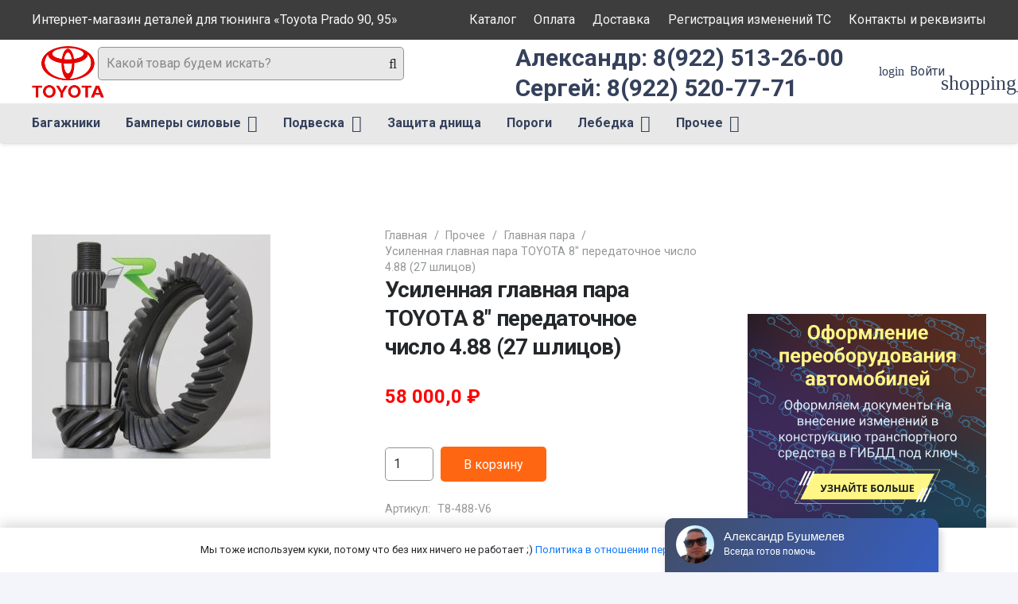

--- FILE ---
content_type: text/html; charset=UTF-8
request_url: https://prado90.ru/product/usilennaya-glavnaya-para-toyota-8-peredatochnoe-chislo-4-88-27-shlicov/
body_size: 33092
content:
<!DOCTYPE HTML>
<html lang="ru-RU">
<head>
	<meta charset="UTF-8">
	<meta name='robots' content='index, follow, max-image-preview:large, max-snippet:-1, max-video-preview:-1' />

	<!-- This site is optimized with the Yoast SEO plugin v26.8 - https://yoast.com/product/yoast-seo-wordpress/ -->
	<title>Усиленная главная пара TOYOTA 8&quot; передаточное число 4.88 (27 шлицов) - Интернет-магазин тюнинга для «Toyota Prado 90, 95»</title>
	<meta name="description" content="Toyota Land Cruiser 90. Дифференциал: Toyota 8&quot;. Передаточное число ГП: 4.88. Кол-во зубов: 39Х8. Кол-во шлицов на ведущей шестерне: 27. Кол-во болтов ГП: 10." />
	<link rel="canonical" href="https://prado90.ru/product/usilennaya-glavnaya-para-toyota-8-peredatochnoe-chislo-4-88-27-shlicov/" />
	<meta property="og:locale" content="ru_RU" />
	<meta property="og:type" content="article" />
	<meta property="og:title" content="Усиленная главная пара TOYOTA 8&quot; передаточное число 4.88 (27 шлицов) - Интернет-магазин тюнинга для «Toyota Prado 90, 95»" />
	<meta property="og:description" content="Toyota Land Cruiser 90. Дифференциал: Toyota 8&quot;. Передаточное число ГП: 4.88. Кол-во зубов: 39Х8. Кол-во шлицов на ведущей шестерне: 27. Кол-во болтов ГП: 10." />
	<meta property="og:url" content="https://prado90.ru/product/usilennaya-glavnaya-para-toyota-8-peredatochnoe-chislo-4-88-27-shlicov/" />
	<meta property="og:site_name" content="Интернет-магазин тюнинга для «Toyota Prado 90, 95»" />
	<meta property="article:modified_time" content="2025-05-23T07:04:04+00:00" />
	<meta property="og:image" content="https://prado90.ru/wp-content/uploads/2022/03/usilennaya_glavnaya_para_toyota_8_peredatochnoe_chislo_4.88_27_shlicov_.jpg" />
	<meta property="og:image:width" content="300" />
	<meta property="og:image:height" content="300" />
	<meta property="og:image:type" content="image/jpeg" />
	<meta name="twitter:card" content="summary_large_image" />
	<script type="application/ld+json" class="yoast-schema-graph">{"@context":"https://schema.org","@graph":[{"@type":"WebPage","@id":"https://prado90.ru/product/usilennaya-glavnaya-para-toyota-8-peredatochnoe-chislo-4-88-27-shlicov/","url":"https://prado90.ru/product/usilennaya-glavnaya-para-toyota-8-peredatochnoe-chislo-4-88-27-shlicov/","name":"Усиленная главная пара TOYOTA 8\" передаточное число 4.88 (27 шлицов) - Интернет-магазин тюнинга для «Toyota Prado 90, 95»","isPartOf":{"@id":"https://prado90.ru/#website"},"primaryImageOfPage":{"@id":"https://prado90.ru/product/usilennaya-glavnaya-para-toyota-8-peredatochnoe-chislo-4-88-27-shlicov/#primaryimage"},"image":{"@id":"https://prado90.ru/product/usilennaya-glavnaya-para-toyota-8-peredatochnoe-chislo-4-88-27-shlicov/#primaryimage"},"thumbnailUrl":"https://prado90.ru/wp-content/uploads/2022/03/usilennaya_glavnaya_para_toyota_8_peredatochnoe_chislo_4.88_27_shlicov_.jpg","datePublished":"2022-03-02T10:16:10+00:00","dateModified":"2025-05-23T07:04:04+00:00","description":"Toyota Land Cruiser 90. Дифференциал: Toyota 8\". Передаточное число ГП: 4.88. Кол-во зубов: 39Х8. Кол-во шлицов на ведущей шестерне: 27. Кол-во болтов ГП: 10.","breadcrumb":{"@id":"https://prado90.ru/product/usilennaya-glavnaya-para-toyota-8-peredatochnoe-chislo-4-88-27-shlicov/#breadcrumb"},"inLanguage":"ru-RU","potentialAction":[{"@type":"ReadAction","target":["https://prado90.ru/product/usilennaya-glavnaya-para-toyota-8-peredatochnoe-chislo-4-88-27-shlicov/"]}]},{"@type":"ImageObject","inLanguage":"ru-RU","@id":"https://prado90.ru/product/usilennaya-glavnaya-para-toyota-8-peredatochnoe-chislo-4-88-27-shlicov/#primaryimage","url":"https://prado90.ru/wp-content/uploads/2022/03/usilennaya_glavnaya_para_toyota_8_peredatochnoe_chislo_4.88_27_shlicov_.jpg","contentUrl":"https://prado90.ru/wp-content/uploads/2022/03/usilennaya_glavnaya_para_toyota_8_peredatochnoe_chislo_4.88_27_shlicov_.jpg","width":300,"height":300,"caption":"Усиленная главная пара TOYOTA 8\" передаточное число 4.88 (27 шлицов)"},{"@type":"BreadcrumbList","@id":"https://prado90.ru/product/usilennaya-glavnaya-para-toyota-8-peredatochnoe-chislo-4-88-27-shlicov/#breadcrumb","itemListElement":[{"@type":"ListItem","position":1,"name":"Главная страница","item":"https://prado90.ru/"},{"@type":"ListItem","position":2,"name":"Каталог тюнинга","item":"https://prado90.ru/shop/"},{"@type":"ListItem","position":3,"name":"Усиленная главная пара TOYOTA 8&#8243; передаточное число 4.88 (27 шлицов)"}]},{"@type":"WebSite","@id":"https://prado90.ru/#website","url":"https://prado90.ru/","name":"Интернет-магазин тюнинга для «Toyota Prado 90, 95»","description":"Интернет-магазин тюнинга для «Toyota Prado 90, 95»","publisher":{"@id":"https://prado90.ru/#organization"},"potentialAction":[{"@type":"SearchAction","target":{"@type":"EntryPoint","urlTemplate":"https://prado90.ru/?s={search_term_string}"},"query-input":{"@type":"PropertyValueSpecification","valueRequired":true,"valueName":"search_term_string"}}],"inLanguage":"ru-RU"},{"@type":"Organization","@id":"https://prado90.ru/#organization","name":"Тест драйв Ижевск","url":"https://prado90.ru/","logo":{"@type":"ImageObject","inLanguage":"ru-RU","@id":"https://prado90.ru/#/schema/logo/image/","url":"https://prado90.ruwp-content/uploads/2020/08/logo_pts.jpg","contentUrl":"https://prado90.ruwp-content/uploads/2020/08/logo_pts.jpg","width":78,"height":70,"caption":"Тест драйв Ижевск"},"image":{"@id":"https://prado90.ru/#/schema/logo/image/"}}]}</script>
	<!-- / Yoast SEO plugin. -->


<link rel='dns-prefetch' href='//fonts.googleapis.com' />
<link rel="alternate" type="application/rss+xml" title="Интернет-магазин тюнинга для «Toyota Prado 90, 95» &raquo; Лента" href="https://prado90.ru/feed/" />
<link rel="alternate" type="application/rss+xml" title="Интернет-магазин тюнинга для «Toyota Prado 90, 95» &raquo; Лента комментариев" href="https://prado90.ru/comments/feed/" />
<link rel="alternate" title="oEmbed (JSON)" type="application/json+oembed" href="https://prado90.ru/wp-json/oembed/1.0/embed?url=https%3A%2F%2Fprado90.ru%2Fproduct%2Fusilennaya-glavnaya-para-toyota-8-peredatochnoe-chislo-4-88-27-shlicov%2F" />
<link rel="alternate" title="oEmbed (XML)" type="text/xml+oembed" href="https://prado90.ru/wp-json/oembed/1.0/embed?url=https%3A%2F%2Fprado90.ru%2Fproduct%2Fusilennaya-glavnaya-para-toyota-8-peredatochnoe-chislo-4-88-27-shlicov%2F&#038;format=xml" />
<meta name="viewport" content="width=device-width, initial-scale=1">
<meta name="SKYPE_TOOLBAR" content="SKYPE_TOOLBAR_PARSER_COMPATIBLE">
<meta name="theme-color" content="#ffffff">
<meta property="og:title" content="Усиленная главная пара TOYOTA 8&quot; передаточное число 4.88 (27 шлицов) - Интернет-магазин тюнинга для «Toyota Prado 90, 95»">
<meta name="description" content="Toyota Land Cruiser 90. Дифференциал: Toyota 8&quot;. Передаточное число ГП: 4.88. Кол-во зубов: 39Х8. Кол-во шлицов на ведущей шестерне: 27. Кол-во болтов ГП: 10.">
<meta property="og:url" content="https://prado90.ru/product/usilennaya-glavnaya-para-toyota-8-peredatochnoe-chislo-4-88-27-shlicov/">
<meta property="og:locale" content="ru_RU">
<meta property="og:site_name" content="Интернет-магазин тюнинга для «Toyota Prado 90, 95»">
<meta property="og:type" content="product">
<meta property="og:image" content="https://prado90.ru/wp-content/uploads/2022/03/usilennaya_glavnaya_para_toyota_8_peredatochnoe_chislo_4.88_27_shlicov_.jpg" itemprop="image">
<style id='wp-img-auto-sizes-contain-inline-css'>
img:is([sizes=auto i],[sizes^="auto," i]){contain-intrinsic-size:3000px 1500px}
/*# sourceURL=wp-img-auto-sizes-contain-inline-css */
</style>
<style id='wp-emoji-styles-inline-css'>

	img.wp-smiley, img.emoji {
		display: inline !important;
		border: none !important;
		box-shadow: none !important;
		height: 1em !important;
		width: 1em !important;
		margin: 0 0.07em !important;
		vertical-align: -0.1em !important;
		background: none !important;
		padding: 0 !important;
	}
/*# sourceURL=wp-emoji-styles-inline-css */
</style>
<style id='classic-theme-styles-inline-css'>
/*! This file is auto-generated */
.wp-block-button__link{color:#fff;background-color:#32373c;border-radius:9999px;box-shadow:none;text-decoration:none;padding:calc(.667em + 2px) calc(1.333em + 2px);font-size:1.125em}.wp-block-file__button{background:#32373c;color:#fff;text-decoration:none}
/*# sourceURL=/wp-includes/css/classic-themes.min.css */
</style>
<link rel='stylesheet' id='contact-form-7-css' href='https://prado90.ru/wp-content/plugins/contact-form-7/includes/css/styles.css?ver=6.1.4' media='all' />
<link rel='stylesheet' id='unisender_form_css-css' href='https://prado90.ru/wp-content/plugins/unisender/assets/css/unisender.css?ver=1.0.0' media='all' />
<link rel='stylesheet' id='photoswipe-css' href='https://prado90.ru/wp-content/plugins/woocommerce/assets/css/photoswipe/photoswipe.min.css?ver=10.4.3' media='all' />
<link rel='stylesheet' id='photoswipe-default-skin-css' href='https://prado90.ru/wp-content/plugins/woocommerce/assets/css/photoswipe/default-skin/default-skin.min.css?ver=10.4.3' media='all' />
<style id='woocommerce-inline-inline-css'>
.woocommerce form .form-row .required { visibility: visible; }
/*# sourceURL=woocommerce-inline-inline-css */
</style>
<link rel='stylesheet' id='woosb-frontend-css' href='https://prado90.ru/wp-content/plugins/woo-product-bundle/assets/css/frontend.css?ver=7.0.1' media='all' />
<link rel='stylesheet' id='us-fonts-css' href='https://fonts.googleapis.com/css?family=Roboto%3A400%2C700%2C900%7COswald%3A600%2C700&#038;display=swap&#038;ver=6.9' media='all' />
<link rel='stylesheet' id='searchwp-live-search-css' href='https://prado90.ru/wp-content/plugins/searchwp-live-ajax-search/assets/styles/style.min.css?ver=1.8.7' media='all' />
<style id='searchwp-live-search-inline-css'>
.searchwp-live-search-result .searchwp-live-search-result--title a {
  font-size: 16px;
}
.searchwp-live-search-result .searchwp-live-search-result--price {
  font-size: 14px;
}
.searchwp-live-search-result .searchwp-live-search-result--add-to-cart .button {
  font-size: 14px;
}

/*# sourceURL=searchwp-live-search-inline-css */
</style>
<link rel='stylesheet' id='us-style-css' href='https://prado90.ru/wp-content/themes/Impreza/css/style.min.css?ver=8.5.1' media='all' />
<link rel='stylesheet' id='us-woocommerce-css' href='https://prado90.ru/wp-content/themes/Impreza/common/css/plugins/woocommerce.min.css?ver=8.5.1' media='all' />
<link rel='stylesheet' id='theme-style-css' href='https://prado90.ru/wp-content/themes/Impreza-child/style.css?ver=8.5.1' media='all' />
<script src="https://prado90.ru/wp-includes/js/jquery/jquery.min.js?ver=3.7.1" id="jquery-core-js"></script>
<script src="https://prado90.ru/wp-content/plugins/woocommerce/assets/js/jquery-blockui/jquery.blockUI.min.js?ver=2.7.0-wc.10.4.3" id="wc-jquery-blockui-js" defer data-wp-strategy="defer"></script>
<script id="wc-add-to-cart-js-extra">
var wc_add_to_cart_params = {"ajax_url":"/wp-admin/admin-ajax.php","wc_ajax_url":"/?wc-ajax=%%endpoint%%","i18n_view_cart":"\u041f\u0440\u043e\u0441\u043c\u043e\u0442\u0440 \u043a\u043e\u0440\u0437\u0438\u043d\u044b","cart_url":"https://prado90.ru/cart/","is_cart":"","cart_redirect_after_add":"no"};
//# sourceURL=wc-add-to-cart-js-extra
</script>
<script src="https://prado90.ru/wp-content/plugins/woocommerce/assets/js/frontend/add-to-cart.min.js?ver=10.4.3" id="wc-add-to-cart-js" defer data-wp-strategy="defer"></script>
<script src="https://prado90.ru/wp-content/plugins/woocommerce/assets/js/flexslider/jquery.flexslider.min.js?ver=2.7.2-wc.10.4.3" id="wc-flexslider-js" defer data-wp-strategy="defer"></script>
<script src="https://prado90.ru/wp-content/plugins/woocommerce/assets/js/photoswipe/photoswipe.min.js?ver=4.1.1-wc.10.4.3" id="wc-photoswipe-js" defer data-wp-strategy="defer"></script>
<script src="https://prado90.ru/wp-content/plugins/woocommerce/assets/js/photoswipe/photoswipe-ui-default.min.js?ver=4.1.1-wc.10.4.3" id="wc-photoswipe-ui-default-js" defer data-wp-strategy="defer"></script>
<script id="wc-single-product-js-extra">
var wc_single_product_params = {"i18n_required_rating_text":"\u041f\u043e\u0436\u0430\u043b\u0443\u0439\u0441\u0442\u0430, \u043f\u043e\u0441\u0442\u0430\u0432\u044c\u0442\u0435 \u043e\u0446\u0435\u043d\u043a\u0443","i18n_rating_options":["1 \u0438\u0437 5 \u0437\u0432\u0451\u0437\u0434","2 \u0438\u0437 5 \u0437\u0432\u0451\u0437\u0434","3 \u0438\u0437 5 \u0437\u0432\u0451\u0437\u0434","4 \u0438\u0437 5 \u0437\u0432\u0451\u0437\u0434","5 \u0438\u0437 5 \u0437\u0432\u0451\u0437\u0434"],"i18n_product_gallery_trigger_text":"\u041f\u0440\u043e\u0441\u043c\u043e\u0442\u0440 \u0433\u0430\u043b\u0435\u0440\u0435\u0438 \u0438\u0437\u043e\u0431\u0440\u0430\u0436\u0435\u043d\u0438\u0439 \u0432 \u043f\u043e\u043b\u043d\u043e\u044d\u043a\u0440\u0430\u043d\u043d\u043e\u043c \u0440\u0435\u0436\u0438\u043c\u0435","review_rating_required":"yes","flexslider":{"rtl":false,"animation":"slide","smoothHeight":true,"directionNav":false,"controlNav":"thumbnails","slideshow":false,"animationSpeed":500,"animationLoop":false,"allowOneSlide":false},"zoom_enabled":"","zoom_options":[],"photoswipe_enabled":"1","photoswipe_options":{"shareEl":false,"closeOnScroll":false,"history":false,"hideAnimationDuration":0,"showAnimationDuration":0},"flexslider_enabled":"1"};
//# sourceURL=wc-single-product-js-extra
</script>
<script src="https://prado90.ru/wp-content/plugins/woocommerce/assets/js/frontend/single-product.min.js?ver=10.4.3" id="wc-single-product-js" defer data-wp-strategy="defer"></script>
<script src="https://prado90.ru/wp-content/plugins/woocommerce/assets/js/js-cookie/js.cookie.min.js?ver=2.1.4-wc.10.4.3" id="wc-js-cookie-js" defer data-wp-strategy="defer"></script>
<script id="woocommerce-js-extra">
var woocommerce_params = {"ajax_url":"/wp-admin/admin-ajax.php","wc_ajax_url":"/?wc-ajax=%%endpoint%%","i18n_password_show":"\u041f\u043e\u043a\u0430\u0437\u0430\u0442\u044c \u043f\u0430\u0440\u043e\u043b\u044c","i18n_password_hide":"\u0421\u043a\u0440\u044b\u0442\u044c \u043f\u0430\u0440\u043e\u043b\u044c"};
//# sourceURL=woocommerce-js-extra
</script>
<script src="https://prado90.ru/wp-content/plugins/woocommerce/assets/js/frontend/woocommerce.min.js?ver=10.4.3" id="woocommerce-js" defer data-wp-strategy="defer"></script>
<link rel="https://api.w.org/" href="https://prado90.ru/wp-json/" /><link rel="alternate" title="JSON" type="application/json" href="https://prado90.ru/wp-json/wp/v2/product/56960" /><link rel="EditURI" type="application/rsd+xml" title="RSD" href="https://prado90.ru/xmlrpc.php?rsd" />
<meta name="generator" content="WordPress 6.9" />
<meta name="generator" content="WooCommerce 10.4.3" />
<link rel='shortlink' href='https://prado90.ru/?p=56960' />
		<script>
			if ( ! /Android|webOS|iPhone|iPad|iPod|BlackBerry|IEMobile|Opera Mini/i.test( navigator.userAgent ) ) {
				var root = document.getElementsByTagName( 'html' )[ 0 ]
				root.className += " no-touch";
			}
		</script>
			<noscript><style>.woocommerce-product-gallery{ opacity: 1 !important; }</style></noscript>
	<meta name="generator" content="Powered by WPBakery Page Builder - drag and drop page builder for WordPress."/>
<link rel="icon" href="https://prado90.ru/wp-content/uploads/2022/02/logo-150x128.png" sizes="32x32" />
<link rel="icon" href="https://prado90.ru/wp-content/uploads/2022/02/logo.png" sizes="192x192" />
<link rel="apple-touch-icon" href="https://prado90.ru/wp-content/uploads/2022/02/logo.png" />
<meta name="msapplication-TileImage" content="https://prado90.ru/wp-content/uploads/2022/02/logo.png" />
		<style id="wp-custom-css">
			.woocommerce .shop_table.cart .product-price {
	text-align: right;
	width: 10rem;
	}

.woocommerce .shop_table.cart .product-subtotal {
	text-align: right;
	font-weight: bold;
	padding-right: 0;
	width: 10rem;
	}		</style>
		<noscript><style> .wpb_animate_when_almost_visible { opacity: 1; }</style></noscript>		<style id="us-icon-fonts">@font-face{font-display:block;font-style:normal;font-family:"Font Awesome 5 Duotone";font-weight:900;src:url("https://prado90.ru/wp-content/themes/Impreza/fonts/fa-duotone-900.woff2?ver=8.5.1") format("woff2"),url("https://prado90.ru/wp-content/themes/Impreza/fonts/fa-duotone-900.woff?ver=8.5.1") format("woff")}.fad{font-family:"Font Awesome 5 Duotone";font-weight:900}.fad{position:relative}.fad:before{position:absolute}.fad:after{opacity:0.4}@font-face{font-display:block;font-style:normal;font-family:"Font Awesome 5 Brands";font-weight:400;src:url("https://prado90.ru/wp-content/themes/Impreza/fonts/fa-brands-400.woff2?ver=8.5.1") format("woff2"),url("https://prado90.ru/wp-content/themes/Impreza/fonts/fa-brands-400.woff?ver=8.5.1") format("woff")}.fab{font-family:"Font Awesome 5 Brands";font-weight:400}@font-face{font-display:block;font-style:normal;font-family:"Material Icons";font-weight:400;src:url("https://prado90.ru/wp-content/themes/Impreza/fonts/material-icons.woff2?ver=8.5.1") format("woff2"),url("https://prado90.ru/wp-content/themes/Impreza/fonts/material-icons.woff?ver=8.5.1") format("woff")}.material-icons{font-family:"Material Icons";font-weight:400}@font-face{font-family:"fontawesome";font-display:block;font-style:normal;font-weight:400;src:url("https://prado90.ru/wp-content/themes/Impreza/fonts/fa-fallback.woff?ver=8.5.1") format("woff")}</style>
				<style id="us-theme-options-css">:root{--color-header-middle-bg:#ffffff;--color-header-middle-bg-grad:#ffffff;--color-header-middle-text:#35415b;--color-header-middle-text-hover:#ff5722;--color-header-transparent-bg:transparent;--color-header-transparent-bg-grad:transparent;--color-header-transparent-text:#ffffff;--color-header-transparent-text-hover:#ff5722;--color-chrome-toolbar:#ffffff;--color-chrome-toolbar-grad:#ffffff;--color-header-top-bg:#00bcd4;--color-header-top-bg-grad:#00bcd4;--color-header-top-text:#ffffff;--color-header-top-text-hover:rgba(255,255,255,0.66);--color-header-top-transparent-bg:rgba(0,0,0,0.2);--color-header-top-transparent-bg-grad:rgba(0,0,0,0.2);--color-header-top-transparent-text:rgba(255,255,255,0.66);--color-header-top-transparent-text-hover:#fff;--color-content-bg:#ffffff;--color-content-bg-grad:#ffffff;--color-content-bg-alt:#f3f5fb;--color-content-bg-alt-grad:#f3f5fb;--color-content-border:#dfe2e6;--color-content-heading:#25282b;--color-content-heading-grad:#25282b;--color-content-text:#25282b;--color-content-link:#0f7afc;--color-content-link-hover:#ff5722;--color-content-primary:#ff5722;--color-content-primary-grad:#ff5722;--color-content-secondary:#008000;--color-content-secondary-grad:#008000;--color-content-faded:#8e9194;--color-content-overlay:rgba(0,0,0,0.75);--color-content-overlay-grad:rgba(0,0,0,0.75);--color-alt-content-bg:#f3f5fb;--color-alt-content-bg-grad:#f3f5fb;--color-alt-content-bg-alt:#ffffff;--color-alt-content-bg-alt-grad:#ffffff;--color-alt-content-border:#e1e3e5;--color-alt-content-heading:#25282b;--color-alt-content-heading-grad:#25282b;--color-alt-content-text:#4f5459;--color-alt-content-link:#ff5722;--color-alt-content-link-hover:#00bcd4;--color-alt-content-primary:#ff5722;--color-alt-content-primary-grad:#ff5722;--color-alt-content-secondary:#00bcd4;--color-alt-content-secondary-grad:#00bcd4;--color-alt-content-faded:#8e9194;--color-alt-content-overlay:rgba(255,87,34,0.85);--color-alt-content-overlay-grad:rgba(255,87,34,0.85);--color-footer-bg:#0f131f;--color-footer-bg-grad:#0f131f;--color-footer-bg-alt:#1c2130;--color-footer-bg-alt-grad:#1c2130;--color-footer-border:#2b3242;--color-footer-text:#8e9194;--color-footer-link:#c2c4c5;--color-footer-link-hover:#ffffff;--color-subfooter-bg:#ffffff;--color-subfooter-bg-grad:#ffffff;--color-subfooter-bg-alt:#f3f5fb;--color-subfooter-bg-alt-grad:#f3f5fb;--color-subfooter-border:#dfe2e6;--color-subfooter-text:#8e9194;--color-subfooter-link:#8e9194;--color-subfooter-link-hover:#00bcd4;--color-content-primary-faded:rgba(255,87,34,0.15);--box-shadow:0 5px 15px rgba(0,0,0,.15);--box-shadow-up:0 -5px 15px rgba(0,0,0,.15);--site-content-width:1240px;--inputs-font-size:1rem;--inputs-height:2.5rem;--inputs-padding:0.6rem;--inputs-border-width:1px;--inputs-text-color:var(--color-content-text);--font-body:"Roboto",sans-serif;--font-h1:"Roboto",sans-serif;--font-h2:"Roboto",sans-serif;--font-h3:"Roboto",sans-serif;--font-h4:"Roboto",sans-serif;--font-h5:"Roboto",sans-serif;--font-h6:"Roboto",sans-serif}html,.l-header .widget,.menu-item-object-us_page_block{font-family:var(--font-body);font-weight:400;font-size:16px;line-height:30px}h1{font-family:var(--font-h1);font-weight:700;font-size:4.4rem;line-height:1.3;letter-spacing:-0.03em;margin-bottom:1.5rem}h2{font-family:var(--font-h2);font-weight:600;font-size:2.5rem;line-height:1.3;letter-spacing:-0.03em;margin-bottom:1.5rem}h3{font-family:var(--font-h3);font-weight:600;font-size:2.2rem;line-height:1.3;letter-spacing:0em;margin-bottom:1rem}.woocommerce-Reviews-title,.widgettitle,h4{font-family:var(--font-h4);font-weight:600;font-size:1.5rem;line-height:1.3;letter-spacing:0;margin-bottom:1rem}h5{font-family:var(--font-h5);font-weight:600;font-size:1.3rem;line-height:1.3;letter-spacing:0;margin-bottom:0.5rem}h6{font-family:var(--font-h6);font-weight:600;font-size:1.1rem;line-height:1.3;letter-spacing:0;margin-bottom:0.5rem}@media (max-width:600px){html{font-size:16px;line-height:28px}h1{font-size:2.5rem}h1.vc_custom_heading:not([class*="us_custom_"]){font-size:2.5rem!important}h2{font-size:2rem}h2.vc_custom_heading:not([class*="us_custom_"]){font-size:2rem!important}h3{font-size:1.7rem}h3.vc_custom_heading:not([class*="us_custom_"]){font-size:1.7rem!important}.woocommerce-Reviews-title,.widgettitle,h4{font-size:1.5rem}h4.vc_custom_heading:not([class*="us_custom_"]){font-size:1.5rem!important}h5{font-size:1.3rem}h5.vc_custom_heading:not([class*="us_custom_"]){font-size:1.3rem!important}h6{font-size:1.1rem}h6.vc_custom_heading:not([class*="us_custom_"]){font-size:1.1rem!important}}body{background:var(--color-content-bg-alt)}.l-canvas.type_boxed,.l-canvas.type_boxed .l-subheader,.l-canvas.type_boxed~.l-footer{max-width:1300px}.l-subheader-h,.l-section-h,.l-main .aligncenter,.w-tabs-section-content-h{max-width:1240px}.post-password-form{max-width:calc(1240px + 5rem)}@media screen and (max-width:1320px){.l-main .aligncenter{max-width:calc(100vw - 5rem)}}.l-section.height_custom{padding-top:4vh;padding-bottom:4vh}.l-sidebar{width:25%}.l-content{width:70%}@media (min-width:1281px){body.usb_preview .hide_on_default{opacity:0.25!important}body:not(.usb_preview) .hide_on_default{display:none!important}}@media (min-width:1025px) and (max-width:1280px){body.usb_preview .hide_on_laptops{opacity:0.25!important}body:not(.usb_preview) .hide_on_laptops{display:none!important}}@media (min-width:601px) and (max-width:1024px){body.usb_preview .hide_on_tablets{opacity:0.25!important}body:not(.usb_preview) .hide_on_tablets{display:none!important}}@media (max-width:600px){body.usb_preview .hide_on_mobiles{opacity:0.25!important}body:not(.usb_preview) .hide_on_mobiles{display:none!important}}@media (max-width:1280px){.g-cols.laptops-cols_1{grid-template-columns:100%}.g-cols.laptops-cols_2{grid-template-columns:repeat(2,1fr)}.g-cols.laptops-cols_3{grid-template-columns:repeat(3,1fr)}.g-cols.laptops-cols_4{grid-template-columns:repeat(4,1fr)}.g-cols.laptops-cols_5{grid-template-columns:repeat(5,1fr)}.g-cols.laptops-cols_6{grid-template-columns:repeat(6,1fr)}.g-cols.laptops-cols_1-2{grid-template-columns:1fr 2fr}.g-cols.laptops-cols_2-1{grid-template-columns:2fr 1fr}.g-cols.laptops-cols_2-3{grid-template-columns:2fr 3fr}.g-cols.laptops-cols_3-2{grid-template-columns:3fr 2fr}.g-cols.laptops-cols_1-3{grid-template-columns:1fr 3fr}.g-cols.laptops-cols_3-1{grid-template-columns:3fr 1fr}.g-cols.laptops-cols_1-4{grid-template-columns:1fr 4fr}.g-cols.laptops-cols_4-1{grid-template-columns:4fr 1fr}.g-cols.laptops-cols_1-5{grid-template-columns:1fr 5fr}.g-cols.laptops-cols_5-1{grid-template-columns:5fr 1fr}.g-cols.laptops-cols_1-2-1{grid-template-columns:1fr 2fr 1fr}.g-cols.laptops-cols_1-3-1{grid-template-columns:1fr 3fr 1fr}.g-cols.laptops-cols_1-4-1{grid-template-columns:1fr 4fr 1fr}}@media (max-width:1024px){.g-cols.tablets-cols_1{grid-template-columns:100%}.g-cols.tablets-cols_2{grid-template-columns:repeat(2,1fr)}.g-cols.tablets-cols_3{grid-template-columns:repeat(3,1fr)}.g-cols.tablets-cols_4{grid-template-columns:repeat(4,1fr)}.g-cols.tablets-cols_5{grid-template-columns:repeat(5,1fr)}.g-cols.tablets-cols_6{grid-template-columns:repeat(6,1fr)}.g-cols.tablets-cols_1-2{grid-template-columns:1fr 2fr}.g-cols.tablets-cols_2-1{grid-template-columns:2fr 1fr}.g-cols.tablets-cols_2-3{grid-template-columns:2fr 3fr}.g-cols.tablets-cols_3-2{grid-template-columns:3fr 2fr}.g-cols.tablets-cols_1-3{grid-template-columns:1fr 3fr}.g-cols.tablets-cols_3-1{grid-template-columns:3fr 1fr}.g-cols.tablets-cols_1-4{grid-template-columns:1fr 4fr}.g-cols.tablets-cols_4-1{grid-template-columns:4fr 1fr}.g-cols.tablets-cols_1-5{grid-template-columns:1fr 5fr}.g-cols.tablets-cols_5-1{grid-template-columns:5fr 1fr}.g-cols.tablets-cols_1-2-1{grid-template-columns:1fr 2fr 1fr}.g-cols.tablets-cols_1-3-1{grid-template-columns:1fr 3fr 1fr}.g-cols.tablets-cols_1-4-1{grid-template-columns:1fr 4fr 1fr}}@media (max-width:600px){.g-cols.mobiles-cols_1{grid-template-columns:100%}.g-cols.mobiles-cols_2{grid-template-columns:repeat(2,1fr)}.g-cols.mobiles-cols_3{grid-template-columns:repeat(3,1fr)}.g-cols.mobiles-cols_4{grid-template-columns:repeat(4,1fr)}.g-cols.mobiles-cols_5{grid-template-columns:repeat(5,1fr)}.g-cols.mobiles-cols_6{grid-template-columns:repeat(6,1fr)}.g-cols.mobiles-cols_1-2{grid-template-columns:1fr 2fr}.g-cols.mobiles-cols_2-1{grid-template-columns:2fr 1fr}.g-cols.mobiles-cols_2-3{grid-template-columns:2fr 3fr}.g-cols.mobiles-cols_3-2{grid-template-columns:3fr 2fr}.g-cols.mobiles-cols_1-3{grid-template-columns:1fr 3fr}.g-cols.mobiles-cols_3-1{grid-template-columns:3fr 1fr}.g-cols.mobiles-cols_1-4{grid-template-columns:1fr 4fr}.g-cols.mobiles-cols_4-1{grid-template-columns:4fr 1fr}.g-cols.mobiles-cols_1-5{grid-template-columns:1fr 5fr}.g-cols.mobiles-cols_5-1{grid-template-columns:5fr 1fr}.g-cols.mobiles-cols_1-2-1{grid-template-columns:1fr 2fr 1fr}.g-cols.mobiles-cols_1-3-1{grid-template-columns:1fr 3fr 1fr}.g-cols.mobiles-cols_1-4-1{grid-template-columns:1fr 4fr 1fr}.g-cols:not([style*="grid-gap"]){grid-gap:1.5rem}}@media (max-width:899px){.l-canvas{overflow:hidden}.g-cols.via_flex.reversed{flex-direction:column-reverse}.g-cols.via_grid.reversed>div:last-of-type{order:-1}.g-cols.via_flex>div:not([class*=" vc_col-"]){width:100%;margin:0 0 1.5rem}.g-cols.via_grid.tablets-cols_inherit.mobiles-cols_1{grid-template-columns:100%}.g-cols.via_flex.type_boxes>div,.g-cols.via_flex.reversed>div:first-child,.g-cols.via_flex:not(.reversed)>div:last-child,.g-cols.via_flex>div.has_bg_color{margin-bottom:0}.g-cols.via_flex.type_default>.wpb_column.stretched{margin-left:-1rem;margin-right:-1rem}.g-cols.via_grid>.wpb_column.stretched,.g-cols.via_flex.type_boxes>.wpb_column.stretched{margin-left:-2.5rem;margin-right:-2.5rem;width:auto}.vc_column-inner.type_sticky>.wpb_wrapper,.vc_column_container.type_sticky>.vc_column-inner{top:0!important}}@media (min-width:900px){body:not(.rtl) .l-section.for_sidebar.at_left>div>.l-sidebar,.rtl .l-section.for_sidebar.at_right>div>.l-sidebar{order:-1}.vc_column_container.type_sticky>.vc_column-inner,.vc_column-inner.type_sticky>.wpb_wrapper{position:-webkit-sticky;position:sticky}.l-section.type_sticky{position:-webkit-sticky;position:sticky;top:0;z-index:11;transform:translateZ(0); transition:top 0.3s cubic-bezier(.78,.13,.15,.86) 0.1s}.admin-bar .l-section.type_sticky{top:32px}.l-section.type_sticky>.l-section-h{transition:padding-top 0.3s}.header_hor .l-header.pos_fixed:not(.down)~.l-main .l-section.type_sticky:not(:first-of-type){top:var(--header-sticky-height)}.admin-bar.header_hor .l-header.pos_fixed:not(.down)~.l-main .l-section.type_sticky:not(:first-of-type){top:calc( var(--header-sticky-height) + 32px )}.header_hor .l-header.pos_fixed.sticky:not(.down)~.l-main .l-section.type_sticky:first-of-type>.l-section-h{padding-top:var(--header-sticky-height)}}@media screen and (min-width:1320px){.g-cols.via_flex.type_default>.wpb_column.stretched:first-of-type{margin-left:calc( var(--site-content-width) / 2 + 0px / 2 + 1.5rem - 50vw)}.g-cols.via_flex.type_default>.wpb_column.stretched:last-of-type{margin-right:calc( var(--site-content-width) / 2 + 0px / 2 + 1.5rem - 50vw)}.l-main .alignfull, .w-separator.width_screen,.g-cols.via_grid>.wpb_column.stretched:first-of-type,.g-cols.via_flex.type_boxes>.wpb_column.stretched:first-of-type{margin-left:calc( var(--site-content-width) / 2 + 0px / 2 - 50vw )}.l-main .alignfull, .w-separator.width_screen,.g-cols.via_grid>.wpb_column.stretched:last-of-type,.g-cols.via_flex.type_boxes>.wpb_column.stretched:last-of-type{margin-right:calc( var(--site-content-width) / 2 + 0px / 2 - 50vw )}}@media (max-width:600px){.w-form-row.for_submit .w-btn{font-size:var(--btn-size-mobiles)!important}}a,button,input[type="submit"],.ui-slider-handle{outline:none!important}.w-toplink,.w-header-show{background:rgba(0,0,0,0.3)}.no-touch .w-toplink.active:hover,.no-touch .w-header-show:hover{background:var(--color-content-primary-grad)}button[type="submit"]:not(.w-btn),input[type="submit"]{font-family:var(--font-h1);font-size:1rem;line-height:1.2!important;font-weight:400;font-style:normal;text-transform:none;letter-spacing:0em;border-radius:0.3em;padding:1.1em 3.2em;box-shadow:0 0em 0em rgba(0,0,0,0.2);background:#0098C3;border-color:transparent;color:#ffffff!important}button[type="submit"]:not(.w-btn):before,input[type="submit"]{border-width:3px}.no-touch button[type="submit"]:not(.w-btn):hover,.no-touch input[type="submit"]:hover{box-shadow:0 0em 0em rgba(0,0,0,0.2);background:transparent;border-color:#0098C3;color:inherit!important}.us-nav-style_1>*,.navstyle_1>.owl-nav div,.us-btn-style_1{font-family:var(--font-h1);font-size:1rem;line-height:1.2!important;font-weight:400;font-style:normal;text-transform:none;letter-spacing:0em;border-radius:0.3em;padding:1.1em 3.2em;background:#0098C3;border-color:transparent;color:#ffffff!important;box-shadow:0 0em 0em rgba(0,0,0,0.2)}.us-nav-style_1>*:before,.navstyle_1>.owl-nav div:before,.us-btn-style_1:before{border-width:3px}.us-nav-style_1>span.current,.no-touch .us-nav-style_1>a:hover,.no-touch .navstyle_1>.owl-nav div:hover,.no-touch .us-btn-style_1:hover{box-shadow:0 0em 0em rgba(0,0,0,0.2);background:transparent;border-color:#0098C3;color:inherit!important}.us-nav-style_1>*{min-width:calc(1.2em + 2 * 1.1em)}.woocommerce .button,.woocommerce .actions .button,.us-nav-style_10>*,.navstyle_10>.owl-nav div,.us-btn-style_10{font-family:var(--font-body);font-size:1rem;line-height:1.20!important;font-weight:400;font-style:normal;text-transform:none;letter-spacing:0em;border-radius:0.3em;padding:0.8em 1.8em;background:#008000;border-color:transparent;color:#ffffff!important;box-shadow:0 0em 0em rgba(0,0,0,0.2)}.woocommerce .button:before,.woocommerce .actions .button:before,.us-nav-style_10>*:before,.navstyle_10>.owl-nav div:before,.us-btn-style_10:before{border-width:2px}.no-touch .woocommerce .button:hover,.no-touch .woocommerce .actions .button:hover,.us-nav-style_10>span.current,.no-touch .us-nav-style_10>a:hover,.no-touch .navstyle_10>.owl-nav div:hover,.no-touch .us-btn-style_10:hover{box-shadow:0 0em 0em rgba(0,0,0,0.2);background:#00b000;border-color:#00b000;color:#ffffff!important}.us-nav-style_10>*{min-width:calc(1.20em + 2 * 0.8em)}.us-nav-style_9>*,.navstyle_9>.owl-nav div,.us-btn-style_9{font-family:var(--font-h1);font-size:20px;line-height:1.20!important;font-weight:600;font-style:normal;text-transform:none;letter-spacing:0em;border-radius:0.3em;padding:1.1em 3.2em;background:transparent;border-color:#FF6611;color:#FF6611!important;box-shadow:0 0em 0em rgba(0,0,0,0.2)}.us-nav-style_9>*:before,.navstyle_9>.owl-nav div:before,.us-btn-style_9:before{border-width:3px}.us-nav-style_9>span.current,.no-touch .us-nav-style_9>a:hover,.no-touch .navstyle_9>.owl-nav div:hover,.no-touch .us-btn-style_9:hover{box-shadow:0 0em 0em rgba(0,0,0,0.2);background:rgba(255,102,17,0.30);border-color:#FF6611;color:#FF6611!important}.us-nav-style_9>*{min-width:calc(1.20em + 2 * 1.1em)}.us-nav-style_7>*,.navstyle_7>.owl-nav div,.us-btn-style_7{font-family:var(--font-body);font-size:1rem;line-height:1.20!important;font-weight:400;font-style:normal;text-transform:none;letter-spacing:0em;border-radius:0.3em;padding:0.8em 1.8em;background:#FF6611;border-color:transparent;color:#ffffff!important;box-shadow:0 0em 0em rgba(0,0,0,0.2)}.us-nav-style_7>*:before,.navstyle_7>.owl-nav div:before,.us-btn-style_7:before{border-width:2px}.us-nav-style_7>span.current,.no-touch .us-nav-style_7>a:hover,.no-touch .navstyle_7>.owl-nav div:hover,.no-touch .us-btn-style_7:hover{box-shadow:0 0em 0em rgba(0,0,0,0.2);background:transparent;border-color:#FF6611;color:#FF6611!important}.us-nav-style_7>*{min-width:calc(1.20em + 2 * 0.8em)}.us-nav-style_12>*,.navstyle_12>.owl-nav div,.us-btn-style_12{font-family:var(--font-body);font-size:14px;line-height:1.20!important;font-weight:400;font-style:normal;text-transform:none;letter-spacing:0em;border-radius:0.3em;padding:0.8em 1.8em;background:#FF6611;border-color:transparent;color:#ffffff!important;box-shadow:0 0em 0em rgba(0,0,0,0.2)}.us-nav-style_12>*:before,.navstyle_12>.owl-nav div:before,.us-btn-style_12:before{border-width:2px}.us-nav-style_12>span.current,.no-touch .us-nav-style_12>a:hover,.no-touch .navstyle_12>.owl-nav div:hover,.no-touch .us-btn-style_12:hover{box-shadow:0 0em 0em rgba(0,0,0,0.2);background:transparent;border-color:#FF6611;color:#FF6611!important}.us-nav-style_12>*{min-width:calc(1.20em + 2 * 0.8em)}.woocommerce .button.alt,.woocommerce .button.checkout,.woocommerce .button.add_to_cart_button,.us-nav-style_11>*,.navstyle_11>.owl-nav div,.us-btn-style_11{font-family:var(--font-body);font-size:1rem;line-height:1.20!important;font-weight:400;font-style:normal;text-transform:none;letter-spacing:0em;border-radius:0.3em;padding:0.8em 1.8em;background:#FF6611;border-color:transparent;color:#ffffff!important;box-shadow:0 0em 0em rgba(0,0,0,0.2)}.woocommerce .button.alt:before,.woocommerce .button.checkout:before,.woocommerce .button.add_to_cart_button:before,.us-nav-style_11>*:before,.navstyle_11>.owl-nav div:before,.us-btn-style_11:before{border-width:2px}.no-touch .woocommerce .button.alt:hover,.no-touch .woocommerce .button.checkout:hover,.no-touch .woocommerce .button.add_to_cart_button:hover,.us-nav-style_11>span.current,.no-touch .us-nav-style_11>a:hover,.no-touch .navstyle_11>.owl-nav div:hover,.no-touch .us-btn-style_11:hover{box-shadow:0 0em 0em rgba(0,0,0,0.2);background:#e59e1f;border-color:#e59e1f;color:#ffffff!important}.us-nav-style_11>*{min-width:calc(1.20em + 2 * 0.8em)}.w-filter.state_desktop.style_drop_default .w-filter-item-title,.select2-selection,select,textarea,input:not([type="submit"]),.w-form-checkbox,.w-form-radio{font-weight:400;letter-spacing:0em;border-radius:0.3rem;background:var(--color-content-bg);border-color:var(--color-content-faded);color:var(--color-content-text)}.w-filter.state_desktop.style_drop_default .w-filter-item-title:focus,.select2-container--open .select2-selection,select:focus,textarea:focus,input:not([type="submit"]):focus,input:focus + .w-form-checkbox,input:focus + .w-form-radio{border-color:var(--color-content-primary)!important;box-shadow:0px 0px 0px 2px var(--color-content-primary) inset}.w-form-row.move_label .w-form-row-label{font-size:1rem;top:calc(2.5rem/2 + 1px - 0.7em);margin:0 0.6rem;background-color:var(--color-content-bg);color:var(--color-content-text)}.w-form-row.with_icon.move_label .w-form-row-label{margin-left:calc(1.6em + 0.6rem)}.color_alternate input:not([type="submit"]),.color_alternate textarea,.color_alternate select,.color_alternate .w-form-checkbox,.color_alternate .w-form-radio,.color_alternate .w-form-row-field>i,.color_alternate .w-form-row-field:after,.color_alternate .widget_search form:after,.color_footer-top input:not([type="submit"]),.color_footer-top textarea,.color_footer-top select,.color_footer-top .w-form-checkbox,.color_footer-top .w-form-radio,.color_footer-top .w-form-row-field>i,.color_footer-top .w-form-row-field:after,.color_footer-top .widget_search form:after,.color_footer-bottom input:not([type="submit"]),.color_footer-bottom textarea,.color_footer-bottom select,.color_footer-bottom .w-form-checkbox,.color_footer-bottom .w-form-radio,.color_footer-bottom .w-form-row-field>i,.color_footer-bottom .w-form-row-field:after,.color_footer-bottom .widget_search form:after{color:inherit}.style_phone6-1>*{background-image:url(https://prado90.ru/wp-content/themes/Impreza/img/phone-6-black-real.png)}.style_phone6-2>*{background-image:url(https://prado90.ru/wp-content/themes/Impreza/img/phone-6-white-real.png)}.style_phone6-3>*{background-image:url(https://prado90.ru/wp-content/themes/Impreza/img/phone-6-black-flat.png)}.style_phone6-4>*{background-image:url(https://prado90.ru/wp-content/themes/Impreza/img/phone-6-white-flat.png)}.leaflet-default-icon-path{background-image:url(https://prado90.ru/wp-content/themes/Impreza/common/css/vendor/images/marker-icon.png)}.woocommerce-product-gallery--columns-5 li{width:20.000%}.woocommerce-product-gallery ol{margin:2.5px -2.5px 0}.woocommerce-product-gallery ol>li{padding:2.5px}</style>
				<style id="us-header-css"> .l-subheader.at_top,.l-subheader.at_top .w-dropdown-list,.l-subheader.at_top .type_mobile .w-nav-list.level_1{background:#3d3d3d;color:#f5f5f5}.no-touch .l-subheader.at_top a:hover,.no-touch .l-header.bg_transparent .l-subheader.at_top .w-dropdown.opened a:hover{color:#FF6600}.l-header.bg_transparent:not(.sticky) .l-subheader.at_top{background:rgba(37,40,43,0.70);color:var(--color-header-top-transparent-text)}.no-touch .l-header.bg_transparent:not(.sticky) .at_top .w-cart-link:hover,.no-touch .l-header.bg_transparent:not(.sticky) .at_top .w-text a:hover,.no-touch .l-header.bg_transparent:not(.sticky) .at_top .w-html a:hover,.no-touch .l-header.bg_transparent:not(.sticky) .at_top .w-nav>a:hover,.no-touch .l-header.bg_transparent:not(.sticky) .at_top .w-menu a:hover,.no-touch .l-header.bg_transparent:not(.sticky) .at_top .w-search>a:hover,.no-touch .l-header.bg_transparent:not(.sticky) .at_top .w-dropdown a:hover,.no-touch .l-header.bg_transparent:not(.sticky) .at_top .type_desktop .menu-item.level_1:hover>a{color:var(--color-header-transparent-text-hover)}.l-subheader.at_middle,.l-subheader.at_middle .w-dropdown-list,.l-subheader.at_middle .type_mobile .w-nav-list.level_1{background:var(--color-header-middle-bg);color:var(--color-header-middle-text)}.no-touch .l-subheader.at_middle a:hover,.no-touch .l-header.bg_transparent .l-subheader.at_middle .w-dropdown.opened a:hover{color:var(--color-header-middle-text-hover)}.l-header.bg_transparent:not(.sticky) .l-subheader.at_middle{background:var(--color-header-transparent-bg);color:var(--color-header-transparent-text)}.no-touch .l-header.bg_transparent:not(.sticky) .at_middle .w-cart-link:hover,.no-touch .l-header.bg_transparent:not(.sticky) .at_middle .w-text a:hover,.no-touch .l-header.bg_transparent:not(.sticky) .at_middle .w-html a:hover,.no-touch .l-header.bg_transparent:not(.sticky) .at_middle .w-nav>a:hover,.no-touch .l-header.bg_transparent:not(.sticky) .at_middle .w-menu a:hover,.no-touch .l-header.bg_transparent:not(.sticky) .at_middle .w-search>a:hover,.no-touch .l-header.bg_transparent:not(.sticky) .at_middle .w-dropdown a:hover,.no-touch .l-header.bg_transparent:not(.sticky) .at_middle .type_desktop .menu-item.level_1:hover>a{color:var(--color-header-transparent-text-hover)}.l-subheader.at_bottom,.l-subheader.at_bottom .w-dropdown-list,.l-subheader.at_bottom .type_mobile .w-nav-list.level_1{background:#e8e8e8;color:var(--color-header-middle-text)}.no-touch .l-subheader.at_bottom a:hover,.no-touch .l-header.bg_transparent .l-subheader.at_bottom .w-dropdown.opened a:hover{color:var(--color-header-middle-text-hover)}.l-header.bg_transparent:not(.sticky) .l-subheader.at_bottom{background:var(--color-header-transparent-bg);color:var(--color-header-transparent-text)}.no-touch .l-header.bg_transparent:not(.sticky) .at_bottom .w-cart-link:hover,.no-touch .l-header.bg_transparent:not(.sticky) .at_bottom .w-text a:hover,.no-touch .l-header.bg_transparent:not(.sticky) .at_bottom .w-html a:hover,.no-touch .l-header.bg_transparent:not(.sticky) .at_bottom .w-nav>a:hover,.no-touch .l-header.bg_transparent:not(.sticky) .at_bottom .w-menu a:hover,.no-touch .l-header.bg_transparent:not(.sticky) .at_bottom .w-search>a:hover,.no-touch .l-header.bg_transparent:not(.sticky) .at_bottom .w-dropdown a:hover,.no-touch .l-header.bg_transparent:not(.sticky) .at_bottom .type_desktop .menu-item.level_1:hover>a{color:var(--color-header-transparent-text-hover)}.header_ver .l-header{background:var(--color-header-middle-bg);color:var(--color-header-middle-text)}@media (min-width:1001px){.hidden_for_default{display:none!important}.l-header{position:relative;z-index:111;width:100%}.l-subheader{margin:0 auto}.l-subheader.width_full{padding-left:1.5rem;padding-right:1.5rem}.l-subheader-h{display:flex;align-items:center;position:relative;margin:0 auto;height:inherit}.w-header-show{display:none}.l-header.pos_fixed{position:fixed;left:0}.l-header.pos_fixed:not(.notransition) .l-subheader{transition-property:transform,background,box-shadow,line-height,height;transition-duration:0.3s;transition-timing-function:cubic-bezier(.78,.13,.15,.86)}.header_hor .l-header.sticky_auto_hide{transition:transform 0.3s cubic-bezier(.78,.13,.15,.86) 0.1s}.header_hor .l-header.sticky_auto_hide.down{transform:translateY(-110%)}.l-header.bg_transparent:not(.sticky) .l-subheader{box-shadow:none!important;background:none}.l-header.bg_transparent~.l-main .l-section.width_full.height_auto:first-of-type>.l-section-h{padding-top:0!important;padding-bottom:0!important}.l-header.pos_static.bg_transparent{position:absolute;left:0}.l-subheader.width_full .l-subheader-h{max-width:none!important}.l-header.shadow_thin .l-subheader.at_middle,.l-header.shadow_thin .l-subheader.at_bottom{box-shadow:0 1px 0 rgba(0,0,0,0.08)}.l-header.shadow_wide .l-subheader.at_middle,.l-header.shadow_wide .l-subheader.at_bottom{box-shadow:0 3px 5px -1px rgba(0,0,0,0.1),0 2px 1px -1px rgba(0,0,0,0.05)}.header_hor .l-subheader-cell>.w-cart{margin-left:0;margin-right:0}:root{--header-height:180px;--header-sticky-height:170px}.l-header:before{content:'180'}.l-header.sticky:before{content:'170'}.l-subheader.at_top{line-height:50px;height:50px}.l-header.sticky .l-subheader.at_top{line-height:50px;height:50px}.l-subheader.at_middle{line-height:80px;height:80px}.l-header.sticky .l-subheader.at_middle{line-height:70px;height:70px}.l-subheader.at_bottom{line-height:50px;height:50px}.l-header.sticky .l-subheader.at_bottom{line-height:50px;height:50px}.headerinpos_above .l-header.pos_fixed{overflow:hidden;transition:transform 0.3s;transform:translate3d(0,-100%,0)}.headerinpos_above .l-header.pos_fixed.sticky{overflow:visible;transform:none}.headerinpos_above .l-header.pos_fixed~.l-section>.l-section-h,.headerinpos_above .l-header.pos_fixed~.l-main .l-section:first-of-type>.l-section-h{padding-top:0!important}.headerinpos_below .l-header.pos_fixed:not(.sticky){position:absolute;top:100%}.headerinpos_below .l-header.pos_fixed~.l-main>.l-section:first-of-type>.l-section-h{padding-top:0!important}.headerinpos_below .l-header.pos_fixed~.l-main .l-section.full_height:nth-of-type(2){min-height:100vh}.headerinpos_below .l-header.pos_fixed~.l-main>.l-section:nth-of-type(2)>.l-section-h{padding-top:var(--header-height)}.headerinpos_bottom .l-header.pos_fixed:not(.sticky){position:absolute;top:100vh}.headerinpos_bottom .l-header.pos_fixed~.l-main>.l-section:first-of-type>.l-section-h{padding-top:0!important}.headerinpos_bottom .l-header.pos_fixed~.l-main>.l-section:first-of-type>.l-section-h{padding-bottom:var(--header-height)}.headerinpos_bottom .l-header.pos_fixed.bg_transparent~.l-main .l-section.valign_center:not(.height_auto):first-of-type>.l-section-h{top:calc( var(--header-height) / 2 )}.headerinpos_bottom .l-header.pos_fixed:not(.sticky) .w-cart-dropdown,.headerinpos_bottom .l-header.pos_fixed:not(.sticky) .w-nav.type_desktop .w-nav-list.level_2{bottom:100%;transform-origin:0 100%}.headerinpos_bottom .l-header.pos_fixed:not(.sticky) .w-nav.type_mobile.m_layout_dropdown .w-nav-list.level_1{top:auto;bottom:100%;box-shadow:var(--box-shadow-up)}.headerinpos_bottom .l-header.pos_fixed:not(.sticky) .w-nav.type_desktop .w-nav-list.level_3,.headerinpos_bottom .l-header.pos_fixed:not(.sticky) .w-nav.type_desktop .w-nav-list.level_4{top:auto;bottom:0;transform-origin:0 100%}.headerinpos_bottom .l-header.pos_fixed:not(.sticky) .w-dropdown-list{top:auto;bottom:-0.4em;padding-top:0.4em;padding-bottom:2.4em}.admin-bar .l-header.pos_static.bg_solid~.l-main .l-section.full_height:first-of-type{min-height:calc( 100vh - var(--header-height) - 32px )}.admin-bar .l-header.pos_fixed:not(.sticky_auto_hide)~.l-main .l-section.full_height:not(:first-of-type){min-height:calc( 100vh - var(--header-sticky-height) - 32px )}.admin-bar.headerinpos_below .l-header.pos_fixed~.l-main .l-section.full_height:nth-of-type(2){min-height:calc(100vh - 32px)}}@media (min-width:1001px) and (max-width:1000px){.hidden_for_default{display:none!important}.l-header{position:relative;z-index:111;width:100%}.l-subheader{margin:0 auto}.l-subheader.width_full{padding-left:1.5rem;padding-right:1.5rem}.l-subheader-h{display:flex;align-items:center;position:relative;margin:0 auto;height:inherit}.w-header-show{display:none}.l-header.pos_fixed{position:fixed;left:0}.l-header.pos_fixed:not(.notransition) .l-subheader{transition-property:transform,background,box-shadow,line-height,height;transition-duration:0.3s;transition-timing-function:cubic-bezier(.78,.13,.15,.86)}.header_hor .l-header.sticky_auto_hide{transition:transform 0.3s cubic-bezier(.78,.13,.15,.86) 0.1s}.header_hor .l-header.sticky_auto_hide.down{transform:translateY(-110%)}.l-header.bg_transparent:not(.sticky) .l-subheader{box-shadow:none!important;background:none}.l-header.bg_transparent~.l-main .l-section.width_full.height_auto:first-of-type>.l-section-h{padding-top:0!important;padding-bottom:0!important}.l-header.pos_static.bg_transparent{position:absolute;left:0}.l-subheader.width_full .l-subheader-h{max-width:none!important}.l-header.shadow_thin .l-subheader.at_middle,.l-header.shadow_thin .l-subheader.at_bottom{box-shadow:0 1px 0 rgba(0,0,0,0.08)}.l-header.shadow_wide .l-subheader.at_middle,.l-header.shadow_wide .l-subheader.at_bottom{box-shadow:0 3px 5px -1px rgba(0,0,0,0.1),0 2px 1px -1px rgba(0,0,0,0.05)}.header_hor .l-subheader-cell>.w-cart{margin-left:0;margin-right:0}:root{--header-height:166px;--header-sticky-height:50px}.l-header:before{content:'166'}.l-header.sticky:before{content:'50'}.l-subheader.at_top{line-height:36px;height:36px}.l-header.sticky .l-subheader.at_top{line-height:0px;height:0px;overflow:hidden}.l-subheader.at_middle{line-height:80px;height:80px}.l-header.sticky .l-subheader.at_middle{line-height:0px;height:0px;overflow:hidden}.l-subheader.at_bottom{line-height:50px;height:50px}.l-header.sticky .l-subheader.at_bottom{line-height:50px;height:50px}.headerinpos_above .l-header.pos_fixed{overflow:hidden;transition:transform 0.3s;transform:translate3d(0,-100%,0)}.headerinpos_above .l-header.pos_fixed.sticky{overflow:visible;transform:none}.headerinpos_above .l-header.pos_fixed~.l-section>.l-section-h,.headerinpos_above .l-header.pos_fixed~.l-main .l-section:first-of-type>.l-section-h{padding-top:0!important}.headerinpos_below .l-header.pos_fixed:not(.sticky){position:absolute;top:100%}.headerinpos_below .l-header.pos_fixed~.l-main>.l-section:first-of-type>.l-section-h{padding-top:0!important}.headerinpos_below .l-header.pos_fixed~.l-main .l-section.full_height:nth-of-type(2){min-height:100vh}.headerinpos_below .l-header.pos_fixed~.l-main>.l-section:nth-of-type(2)>.l-section-h{padding-top:var(--header-height)}.headerinpos_bottom .l-header.pos_fixed:not(.sticky){position:absolute;top:100vh}.headerinpos_bottom .l-header.pos_fixed~.l-main>.l-section:first-of-type>.l-section-h{padding-top:0!important}.headerinpos_bottom .l-header.pos_fixed~.l-main>.l-section:first-of-type>.l-section-h{padding-bottom:var(--header-height)}.headerinpos_bottom .l-header.pos_fixed.bg_transparent~.l-main .l-section.valign_center:not(.height_auto):first-of-type>.l-section-h{top:calc( var(--header-height) / 2 )}.headerinpos_bottom .l-header.pos_fixed:not(.sticky) .w-cart-dropdown,.headerinpos_bottom .l-header.pos_fixed:not(.sticky) .w-nav.type_desktop .w-nav-list.level_2{bottom:100%;transform-origin:0 100%}.headerinpos_bottom .l-header.pos_fixed:not(.sticky) .w-nav.type_mobile.m_layout_dropdown .w-nav-list.level_1{top:auto;bottom:100%;box-shadow:var(--box-shadow-up)}.headerinpos_bottom .l-header.pos_fixed:not(.sticky) .w-nav.type_desktop .w-nav-list.level_3,.headerinpos_bottom .l-header.pos_fixed:not(.sticky) .w-nav.type_desktop .w-nav-list.level_4{top:auto;bottom:0;transform-origin:0 100%}.headerinpos_bottom .l-header.pos_fixed:not(.sticky) .w-dropdown-list{top:auto;bottom:-0.4em;padding-top:0.4em;padding-bottom:2.4em}.admin-bar .l-header.pos_static.bg_solid~.l-main .l-section.full_height:first-of-type{min-height:calc( 100vh - var(--header-height) - 32px )}.admin-bar .l-header.pos_fixed:not(.sticky_auto_hide)~.l-main .l-section.full_height:not(:first-of-type){min-height:calc( 100vh - var(--header-sticky-height) - 32px )}.admin-bar.headerinpos_below .l-header.pos_fixed~.l-main .l-section.full_height:nth-of-type(2){min-height:calc(100vh - 32px)}}@media (min-width:602px) and (max-width:1000px){.hidden_for_default{display:none!important}.l-subheader.at_top{display:none}.l-header{position:relative;z-index:111;width:100%}.l-subheader{margin:0 auto}.l-subheader.width_full{padding-left:1.5rem;padding-right:1.5rem}.l-subheader-h{display:flex;align-items:center;position:relative;margin:0 auto;height:inherit}.w-header-show{display:none}.l-header.pos_fixed{position:fixed;left:0}.l-header.pos_fixed:not(.notransition) .l-subheader{transition-property:transform,background,box-shadow,line-height,height;transition-duration:0.3s;transition-timing-function:cubic-bezier(.78,.13,.15,.86)}.header_hor .l-header.sticky_auto_hide{transition:transform 0.3s cubic-bezier(.78,.13,.15,.86) 0.1s}.header_hor .l-header.sticky_auto_hide.down{transform:translateY(-110%)}.l-header.bg_transparent:not(.sticky) .l-subheader{box-shadow:none!important;background:none}.l-header.bg_transparent~.l-main .l-section.width_full.height_auto:first-of-type>.l-section-h{padding-top:0!important;padding-bottom:0!important}.l-header.pos_static.bg_transparent{position:absolute;left:0}.l-subheader.width_full .l-subheader-h{max-width:none!important}.l-header.shadow_thin .l-subheader.at_middle,.l-header.shadow_thin .l-subheader.at_bottom{box-shadow:0 1px 0 rgba(0,0,0,0.08)}.l-header.shadow_wide .l-subheader.at_middle,.l-header.shadow_wide .l-subheader.at_bottom{box-shadow:0 3px 5px -1px rgba(0,0,0,0.1),0 2px 1px -1px rgba(0,0,0,0.05)}.header_hor .l-subheader-cell>.w-cart{margin-left:0;margin-right:0}:root{--header-height:130px;--header-sticky-height:50px}.l-header:before{content:'130'}.l-header.sticky:before{content:'50'}.l-subheader.at_top{line-height:40px;height:40px}.l-header.sticky .l-subheader.at_top{line-height:40px;height:40px}.l-subheader.at_middle{line-height:80px;height:80px}.l-header.sticky .l-subheader.at_middle{line-height:0px;height:0px;overflow:hidden}.l-subheader.at_bottom{line-height:50px;height:50px}.l-header.sticky .l-subheader.at_bottom{line-height:50px;height:50px}}@media (max-width:601px){.hidden_for_default{display:none!important}.l-subheader.at_top{display:none}.l-header{position:relative;z-index:111;width:100%}.l-subheader{margin:0 auto}.l-subheader.width_full{padding-left:1.5rem;padding-right:1.5rem}.l-subheader-h{display:flex;align-items:center;position:relative;margin:0 auto;height:inherit}.w-header-show{display:none}.l-header.pos_fixed{position:fixed;left:0}.l-header.pos_fixed:not(.notransition) .l-subheader{transition-property:transform,background,box-shadow,line-height,height;transition-duration:0.3s;transition-timing-function:cubic-bezier(.78,.13,.15,.86)}.header_hor .l-header.sticky_auto_hide{transition:transform 0.3s cubic-bezier(.78,.13,.15,.86) 0.1s}.header_hor .l-header.sticky_auto_hide.down{transform:translateY(-110%)}.l-header.bg_transparent:not(.sticky) .l-subheader{box-shadow:none!important;background:none}.l-header.bg_transparent~.l-main .l-section.width_full.height_auto:first-of-type>.l-section-h{padding-top:0!important;padding-bottom:0!important}.l-header.pos_static.bg_transparent{position:absolute;left:0}.l-subheader.width_full .l-subheader-h{max-width:none!important}.l-header.shadow_thin .l-subheader.at_middle,.l-header.shadow_thin .l-subheader.at_bottom{box-shadow:0 1px 0 rgba(0,0,0,0.08)}.l-header.shadow_wide .l-subheader.at_middle,.l-header.shadow_wide .l-subheader.at_bottom{box-shadow:0 3px 5px -1px rgba(0,0,0,0.1),0 2px 1px -1px rgba(0,0,0,0.05)}.header_hor .l-subheader-cell>.w-cart{margin-left:0;margin-right:0}:root{--header-height:130px;--header-sticky-height:120px}.l-header:before{content:'130'}.l-header.sticky:before{content:'120'}.l-subheader.at_top{line-height:40px;height:40px}.l-header.sticky .l-subheader.at_top{line-height:40px;height:40px}.l-subheader.at_middle{line-height:50px;height:50px}.l-header.sticky .l-subheader.at_middle{line-height:50px;height:50px}.l-subheader.at_bottom{line-height:80px;height:80px}.l-header.sticky .l-subheader.at_bottom{line-height:70px;height:70px}}@media (min-width:1001px){.ush_image_1{height:65px!important}.l-header.sticky .ush_image_1{height:50px!important}}@media (min-width:1001px) and (max-width:1000px){.ush_image_1{height:30px!important}.l-header.sticky .ush_image_1{height:30px!important}}@media (min-width:602px) and (max-width:1000px){.ush_image_1{height:25px!important}.l-header.sticky .ush_image_1{height:25px!important}}@media (max-width:601px){.ush_image_1{height:20px!important}.l-header.sticky .ush_image_1{height:20px!important}}.header_hor .ush_menu_2.type_desktop .menu-item.level_1>a:not(.w-btn){padding-left:1rem;padding-right:1rem}.header_hor .ush_menu_2.type_desktop .menu-item.level_1>a.w-btn{margin-left:1rem;margin-right:1rem}.header_hor .ush_menu_2.type_desktop.align-edges>.w-nav-list.level_1{margin-left:-1rem;margin-right:-1rem}.header_ver .ush_menu_2.type_desktop .menu-item.level_1>a:not(.w-btn){padding-top:1rem;padding-bottom:1rem}.header_ver .ush_menu_2.type_desktop .menu-item.level_1>a.w-btn{margin-top:1rem;margin-bottom:1rem}.ush_menu_2.type_desktop .menu-item-has-children.level_1>a>.w-nav-arrow{display:inline-block}.ush_menu_2.type_desktop .menu-item:not(.level_1){font-size:1rem}.ush_menu_2.type_mobile .w-nav-anchor.level_1,.ush_menu_2.type_mobile .w-nav-anchor.level_1 + .w-nav-arrow{font-size:1rem}.ush_menu_2.type_mobile .w-nav-anchor:not(.level_1),.ush_menu_2.type_mobile .w-nav-anchor:not(.level_1) + .w-nav-arrow{font-size:1rem}@media (min-width:1001px){.ush_menu_2 .w-nav-icon{font-size:20px}}@media (min-width:1001px) and (max-width:1000px){.ush_menu_2 .w-nav-icon{font-size:32px}}@media (min-width:602px) and (max-width:1000px){.ush_menu_2 .w-nav-icon{font-size:20px}}@media (max-width:601px){.ush_menu_2 .w-nav-icon{font-size:20px}}.ush_menu_2 .w-nav-icon>div{border-width:2.5px}@media screen and (max-width:600px){.w-nav.ush_menu_2>.w-nav-list.level_1{display:none}.ush_menu_2 .w-nav-control{display:block}}.ush_menu_2 .menu-item.level_1>a:not(.w-btn):focus,.no-touch .ush_menu_2 .menu-item.level_1.opened>a:not(.w-btn),.no-touch .ush_menu_2 .menu-item.level_1:hover>a:not(.w-btn){background:transparent;color:var(--color-header-middle-text-hover)}.ush_menu_2 .menu-item.level_1.current-menu-item>a:not(.w-btn),.ush_menu_2 .menu-item.level_1.current-menu-ancestor>a:not(.w-btn),.ush_menu_2 .menu-item.level_1.current-page-ancestor>a:not(.w-btn){background:transparent;color:var(--color-header-middle-text-hover)}.l-header.bg_transparent:not(.sticky) .ush_menu_2.type_desktop .menu-item.level_1.current-menu-item>a:not(.w-btn),.l-header.bg_transparent:not(.sticky) .ush_menu_2.type_desktop .menu-item.level_1.current-menu-ancestor>a:not(.w-btn),.l-header.bg_transparent:not(.sticky) .ush_menu_2.type_desktop .menu-item.level_1.current-page-ancestor>a:not(.w-btn){background:transparent;color:var(--color-header-transparent-text-hover)}.ush_menu_2 .w-nav-list:not(.level_1){background:var(--color-header-middle-bg);color:var(--color-header-middle-text)}.no-touch .ush_menu_2 .menu-item:not(.level_1)>a:focus,.no-touch .ush_menu_2 .menu-item:not(.level_1):hover>a{background:transparent;color:var(--color-header-middle-text-hover)}.ush_menu_2 .menu-item:not(.level_1).current-menu-item>a,.ush_menu_2 .menu-item:not(.level_1).current-menu-ancestor>a,.ush_menu_2 .menu-item:not(.level_1).current-page-ancestor>a{background:transparent;color:var(--color-header-middle-text-hover)}.header_hor .ush_additional_menu_2 .menu{margin:0 -0.7rem}.header_hor .ush_additional_menu_2.spread .menu{width:calc(100% + 0.7rem + 0.7rem)}.header_hor .ush_additional_menu_2 .menu-item{padding:0 0.7rem}.header_ver .ush_additional_menu_2 .menu-item{padding:0.7rem 0}.ush_search_1.w-search input,.ush_search_1.w-search button{background:#e8e8e8;color:}.ush_search_1 .w-search-form{background:#e8e8e8;color:var(--color-content-text)}@media (min-width:1001px){.ush_search_1.layout_simple{max-width:500px}.ush_search_1.layout_modern.active{width:500px}.ush_search_1{font-size:18px}}@media (min-width:1001px) and (max-width:1000px){.ush_search_1.layout_simple{max-width:250px}.ush_search_1.layout_modern.active{width:250px}.ush_search_1{font-size:24px}}@media (min-width:602px) and (max-width:1000px){.ush_search_1.layout_simple{max-width:200px}.ush_search_1.layout_modern.active{width:200px}.ush_search_1{font-size:18px}}@media (max-width:601px){.ush_search_1{font-size:18px}}@media (min-width:1001px){.ush_cart_1 .w-cart-link{font-size:26px}}@media (min-width:1001px) and (max-width:1000px){.ush_cart_1 .w-cart-link{font-size:24px}}@media (min-width:602px) and (max-width:1000px){.ush_cart_1 .w-cart-link{font-size:22px}}@media (max-width:601px){.ush_cart_1 .w-cart-link{font-size:20px}}.ush_menu_2{font-weight:600!important;margin-left:-1rem!important}.ush_search_1{color:#ffffff!important;width:385px!important;margin-left:-30px!important;margin-top:-20px!important}.ush_cart_1{margin-left:-30px!important;margin-bottom:-30px!important}.ush_text_3{font-weight:700!important;font-size:30px!important;margin-bottom:-7px!important}.ush_vwrapper_3{margin-bottom:5px!important}.ush_text_5{margin-right:25px!important}.ush_text_6{margin-left:-10px!important}.ush_text_2{font-weight:700!important;font-size:30px!important;margin-bottom:-7px!important}@media (min-width:1001px) and (max-width:1000px){.ush_text_3{font-weight:700!important;font-size:25px!important}.ush_text_2{font-weight:700!important;font-size:25px!important}}@media (min-width:602px) and (max-width:1000px){.ush_menu_2{margin-left:-1rem!important}.ush_text_3{font-weight:700!important;font-size:20px!important}.ush_text_2{font-weight:700!important;font-size:20px!important}}@media (max-width:601px){.ush_menu_2{margin-left:0!important}.ush_text_3{font-weight:600!important;font-size:20px!important}.ush_text_2{font-weight:600!important;font-size:20px!important}}</style>
		<script type="text/javascript">!function(){var t=document.createElement("script");t.type="text/javascript",t.async=!0,t.src="https://vk.com/js/api/openapi.js?168",t.onload=function(){VK.Retargeting.Init("VK-RTRG-513474-7wiOo"),VK.Retargeting.Hit()},document.head.appendChild(t)}();</script><noscript><img src="https://vk.com/rtrg?p=VK-RTRG-513474-7wiOo" style="position:fixed; left:-999px;" alt=""/></noscript>
<!-- Global site tag (gtag.js) - Google Analytics -->
<script async src="https://www.googletagmanager.com/gtag/js?id=G-CT0KYQG5MV"></script>
<script>
  window.dataLayer = window.dataLayer || [];
  function gtag(){dataLayer.push(arguments);}
  gtag('js', new Date());

  gtag('config', 'G-CT0KYQG5MV');
</script>
	<!-- Yandex.Metrika counter -->
<script type="text/javascript" >
   (function(m,e,t,r,i,k,a){m[i]=m[i]||function(){(m[i].a=m[i].a||[]).push(arguments)};
   m[i].l=1*new Date();k=e.createElement(t),a=e.getElementsByTagName(t)[0],k.async=1,k.src=r,a.parentNode.insertBefore(k,a)})
   (window, document, "script", "https://mc.yandex.ru/metrika/tag.js", "ym");

   ym(72036925, "init", {
        clickmap:true,
        trackLinks:true,
        accurateTrackBounce:true,
        webvisor:true
   });
</script>
<noscript><div><img src="https://mc.yandex.ru/watch/72036925" style="position:absolute; left:-9999px;" alt="" /></div></noscript>
<!-- /Yandex.Metrika counter -->
<meta name="yandex-verification" content="8fc03a21c0bb2675" /><style id="us-design-options-css">.us_custom_ac183423{margin-top:30px!important;margin-bottom:15px!important}.us_custom_63290f32{color:#949799!important;font-size:0.9rem!important}.us_custom_a3c4ffc9{font-size:28px!important}.us_custom_7ac6a7a5{color:#ff0000!important;font-weight:700!important;font-size:2.4rem!important}.us_custom_053637e0{color:#999999!important}.us_custom_4127d55d{margin-top:5px!important}.us_custom_fff88ba3{width:336px!important}.us_custom_c1e8dcb4{padding-bottom:100px!important}.us_custom_6e99b8ad{color:#0F131F!important;border-radius:20px!important;background:var(--color-header-middle-bg)!important;padding:20px 20px 50px 20px!important;box-shadow:0 5px 15px 0 rgba(0,0,0,0.15)!important}.us_custom_f6e1c271{padding-left:95px!important;padding-right:100px!important}.us_custom_782e56c9{padding-left:76px!important}.us_custom_6df5ff99{padding-left:90px!important}.us_custom_bf81054c{margin-top:-30px!important}.us_custom_8ce89608{padding-left:-50px!important}.us_custom_f19b9050{padding-left:-20px!important}.us_custom_9e1ac9dc{margin-bottom:-100px!important}</style><style id='wp-block-spacer-inline-css'>
.wp-block-spacer{clear:both}
/*# sourceURL=https://prado90.ru/wp-includes/blocks/spacer/style.min.css */
</style>
<link rel='stylesheet' id='wc-blocks-style-css' href='https://prado90.ru/wp-content/plugins/woocommerce/assets/client/blocks/wc-blocks.css?ver=wc-10.4.3' media='all' />
<style id='global-styles-inline-css'>
:root{--wp--preset--aspect-ratio--square: 1;--wp--preset--aspect-ratio--4-3: 4/3;--wp--preset--aspect-ratio--3-4: 3/4;--wp--preset--aspect-ratio--3-2: 3/2;--wp--preset--aspect-ratio--2-3: 2/3;--wp--preset--aspect-ratio--16-9: 16/9;--wp--preset--aspect-ratio--9-16: 9/16;--wp--preset--color--black: #000000;--wp--preset--color--cyan-bluish-gray: #abb8c3;--wp--preset--color--white: #ffffff;--wp--preset--color--pale-pink: #f78da7;--wp--preset--color--vivid-red: #cf2e2e;--wp--preset--color--luminous-vivid-orange: #ff6900;--wp--preset--color--luminous-vivid-amber: #fcb900;--wp--preset--color--light-green-cyan: #7bdcb5;--wp--preset--color--vivid-green-cyan: #00d084;--wp--preset--color--pale-cyan-blue: #8ed1fc;--wp--preset--color--vivid-cyan-blue: #0693e3;--wp--preset--color--vivid-purple: #9b51e0;--wp--preset--gradient--vivid-cyan-blue-to-vivid-purple: linear-gradient(135deg,rgb(6,147,227) 0%,rgb(155,81,224) 100%);--wp--preset--gradient--light-green-cyan-to-vivid-green-cyan: linear-gradient(135deg,rgb(122,220,180) 0%,rgb(0,208,130) 100%);--wp--preset--gradient--luminous-vivid-amber-to-luminous-vivid-orange: linear-gradient(135deg,rgb(252,185,0) 0%,rgb(255,105,0) 100%);--wp--preset--gradient--luminous-vivid-orange-to-vivid-red: linear-gradient(135deg,rgb(255,105,0) 0%,rgb(207,46,46) 100%);--wp--preset--gradient--very-light-gray-to-cyan-bluish-gray: linear-gradient(135deg,rgb(238,238,238) 0%,rgb(169,184,195) 100%);--wp--preset--gradient--cool-to-warm-spectrum: linear-gradient(135deg,rgb(74,234,220) 0%,rgb(151,120,209) 20%,rgb(207,42,186) 40%,rgb(238,44,130) 60%,rgb(251,105,98) 80%,rgb(254,248,76) 100%);--wp--preset--gradient--blush-light-purple: linear-gradient(135deg,rgb(255,206,236) 0%,rgb(152,150,240) 100%);--wp--preset--gradient--blush-bordeaux: linear-gradient(135deg,rgb(254,205,165) 0%,rgb(254,45,45) 50%,rgb(107,0,62) 100%);--wp--preset--gradient--luminous-dusk: linear-gradient(135deg,rgb(255,203,112) 0%,rgb(199,81,192) 50%,rgb(65,88,208) 100%);--wp--preset--gradient--pale-ocean: linear-gradient(135deg,rgb(255,245,203) 0%,rgb(182,227,212) 50%,rgb(51,167,181) 100%);--wp--preset--gradient--electric-grass: linear-gradient(135deg,rgb(202,248,128) 0%,rgb(113,206,126) 100%);--wp--preset--gradient--midnight: linear-gradient(135deg,rgb(2,3,129) 0%,rgb(40,116,252) 100%);--wp--preset--font-size--small: 13px;--wp--preset--font-size--medium: 20px;--wp--preset--font-size--large: 36px;--wp--preset--font-size--x-large: 42px;--wp--preset--spacing--20: 0.44rem;--wp--preset--spacing--30: 0.67rem;--wp--preset--spacing--40: 1rem;--wp--preset--spacing--50: 1.5rem;--wp--preset--spacing--60: 2.25rem;--wp--preset--spacing--70: 3.38rem;--wp--preset--spacing--80: 5.06rem;--wp--preset--shadow--natural: 6px 6px 9px rgba(0, 0, 0, 0.2);--wp--preset--shadow--deep: 12px 12px 50px rgba(0, 0, 0, 0.4);--wp--preset--shadow--sharp: 6px 6px 0px rgba(0, 0, 0, 0.2);--wp--preset--shadow--outlined: 6px 6px 0px -3px rgb(255, 255, 255), 6px 6px rgb(0, 0, 0);--wp--preset--shadow--crisp: 6px 6px 0px rgb(0, 0, 0);}:where(.is-layout-flex){gap: 0.5em;}:where(.is-layout-grid){gap: 0.5em;}body .is-layout-flex{display: flex;}.is-layout-flex{flex-wrap: wrap;align-items: center;}.is-layout-flex > :is(*, div){margin: 0;}body .is-layout-grid{display: grid;}.is-layout-grid > :is(*, div){margin: 0;}:where(.wp-block-columns.is-layout-flex){gap: 2em;}:where(.wp-block-columns.is-layout-grid){gap: 2em;}:where(.wp-block-post-template.is-layout-flex){gap: 1.25em;}:where(.wp-block-post-template.is-layout-grid){gap: 1.25em;}.has-black-color{color: var(--wp--preset--color--black) !important;}.has-cyan-bluish-gray-color{color: var(--wp--preset--color--cyan-bluish-gray) !important;}.has-white-color{color: var(--wp--preset--color--white) !important;}.has-pale-pink-color{color: var(--wp--preset--color--pale-pink) !important;}.has-vivid-red-color{color: var(--wp--preset--color--vivid-red) !important;}.has-luminous-vivid-orange-color{color: var(--wp--preset--color--luminous-vivid-orange) !important;}.has-luminous-vivid-amber-color{color: var(--wp--preset--color--luminous-vivid-amber) !important;}.has-light-green-cyan-color{color: var(--wp--preset--color--light-green-cyan) !important;}.has-vivid-green-cyan-color{color: var(--wp--preset--color--vivid-green-cyan) !important;}.has-pale-cyan-blue-color{color: var(--wp--preset--color--pale-cyan-blue) !important;}.has-vivid-cyan-blue-color{color: var(--wp--preset--color--vivid-cyan-blue) !important;}.has-vivid-purple-color{color: var(--wp--preset--color--vivid-purple) !important;}.has-black-background-color{background-color: var(--wp--preset--color--black) !important;}.has-cyan-bluish-gray-background-color{background-color: var(--wp--preset--color--cyan-bluish-gray) !important;}.has-white-background-color{background-color: var(--wp--preset--color--white) !important;}.has-pale-pink-background-color{background-color: var(--wp--preset--color--pale-pink) !important;}.has-vivid-red-background-color{background-color: var(--wp--preset--color--vivid-red) !important;}.has-luminous-vivid-orange-background-color{background-color: var(--wp--preset--color--luminous-vivid-orange) !important;}.has-luminous-vivid-amber-background-color{background-color: var(--wp--preset--color--luminous-vivid-amber) !important;}.has-light-green-cyan-background-color{background-color: var(--wp--preset--color--light-green-cyan) !important;}.has-vivid-green-cyan-background-color{background-color: var(--wp--preset--color--vivid-green-cyan) !important;}.has-pale-cyan-blue-background-color{background-color: var(--wp--preset--color--pale-cyan-blue) !important;}.has-vivid-cyan-blue-background-color{background-color: var(--wp--preset--color--vivid-cyan-blue) !important;}.has-vivid-purple-background-color{background-color: var(--wp--preset--color--vivid-purple) !important;}.has-black-border-color{border-color: var(--wp--preset--color--black) !important;}.has-cyan-bluish-gray-border-color{border-color: var(--wp--preset--color--cyan-bluish-gray) !important;}.has-white-border-color{border-color: var(--wp--preset--color--white) !important;}.has-pale-pink-border-color{border-color: var(--wp--preset--color--pale-pink) !important;}.has-vivid-red-border-color{border-color: var(--wp--preset--color--vivid-red) !important;}.has-luminous-vivid-orange-border-color{border-color: var(--wp--preset--color--luminous-vivid-orange) !important;}.has-luminous-vivid-amber-border-color{border-color: var(--wp--preset--color--luminous-vivid-amber) !important;}.has-light-green-cyan-border-color{border-color: var(--wp--preset--color--light-green-cyan) !important;}.has-vivid-green-cyan-border-color{border-color: var(--wp--preset--color--vivid-green-cyan) !important;}.has-pale-cyan-blue-border-color{border-color: var(--wp--preset--color--pale-cyan-blue) !important;}.has-vivid-cyan-blue-border-color{border-color: var(--wp--preset--color--vivid-cyan-blue) !important;}.has-vivid-purple-border-color{border-color: var(--wp--preset--color--vivid-purple) !important;}.has-vivid-cyan-blue-to-vivid-purple-gradient-background{background: var(--wp--preset--gradient--vivid-cyan-blue-to-vivid-purple) !important;}.has-light-green-cyan-to-vivid-green-cyan-gradient-background{background: var(--wp--preset--gradient--light-green-cyan-to-vivid-green-cyan) !important;}.has-luminous-vivid-amber-to-luminous-vivid-orange-gradient-background{background: var(--wp--preset--gradient--luminous-vivid-amber-to-luminous-vivid-orange) !important;}.has-luminous-vivid-orange-to-vivid-red-gradient-background{background: var(--wp--preset--gradient--luminous-vivid-orange-to-vivid-red) !important;}.has-very-light-gray-to-cyan-bluish-gray-gradient-background{background: var(--wp--preset--gradient--very-light-gray-to-cyan-bluish-gray) !important;}.has-cool-to-warm-spectrum-gradient-background{background: var(--wp--preset--gradient--cool-to-warm-spectrum) !important;}.has-blush-light-purple-gradient-background{background: var(--wp--preset--gradient--blush-light-purple) !important;}.has-blush-bordeaux-gradient-background{background: var(--wp--preset--gradient--blush-bordeaux) !important;}.has-luminous-dusk-gradient-background{background: var(--wp--preset--gradient--luminous-dusk) !important;}.has-pale-ocean-gradient-background{background: var(--wp--preset--gradient--pale-ocean) !important;}.has-electric-grass-gradient-background{background: var(--wp--preset--gradient--electric-grass) !important;}.has-midnight-gradient-background{background: var(--wp--preset--gradient--midnight) !important;}.has-small-font-size{font-size: var(--wp--preset--font-size--small) !important;}.has-medium-font-size{font-size: var(--wp--preset--font-size--medium) !important;}.has-large-font-size{font-size: var(--wp--preset--font-size--large) !important;}.has-x-large-font-size{font-size: var(--wp--preset--font-size--x-large) !important;}
/*# sourceURL=global-styles-inline-css */
</style>
</head>
<body data-rsssl=1 class="wp-singular product-template-default single single-product postid-56960 wp-embed-responsive wp-theme-Impreza wp-child-theme-Impreza-child l-body Impreza_8.5.1 us-core_8.5.3 header_hor headerinpos_top state_default theme-Impreza woocommerce woocommerce-page woocommerce-no-js us-woo-cart_compact wpb-js-composer js-comp-ver-6.8.0 vc_responsive" itemscope itemtype="https://schema.org/WebPage">
		<div class="l-preloader">
			<div class="l-preloader-spinner">
				<div class="g-preloader type_1">
					<div></div>
				</div>
			</div>
		</div>
		
<div class="l-canvas type_wide">
	<header id="page-header" class="l-header pos_fixed shadow_wide bg_solid id_33988" itemscope itemtype="https://schema.org/WPHeader"><div class="l-subheader at_top"><div class="l-subheader-h"><div class="l-subheader-cell at_left"><div class="w-text hidden_for_mobiles ush_text_1 nowrap"><span class="w-text-h"><span class="w-text-value">Интернет-магазин деталей для тюнинга «Toyota Prado 90, 95»</span></span></div></div><div class="l-subheader-cell at_center"></div><div class="l-subheader-cell at_right"><div class="w-menu hidden_for_tablets hidden_for_mobiles ush_additional_menu_2 layout_hor"><ul id="menu-header-secondary" class="menu"><li id="menu-item-8692" class="menu-item menu-item-type-post_type menu-item-object-page current_page_parent menu-item-8692"><a href="https://prado90.ru/shop/">Каталог</a></li><li id="menu-item-8683" class="menu-item menu-item-type-post_type menu-item-object-page menu-item-8683"><a href="https://prado90.ru/payment/">Оплата</a></li><li id="menu-item-8687" class="menu-item menu-item-type-post_type menu-item-object-page menu-item-8687"><a href="https://prado90.ru/dostavka/">Доставка</a></li><li id="menu-item-8691" class="menu-item menu-item-type-post_type menu-item-object-page menu-item-8691"><a href="https://prado90.ru/services/">Регистрация изменений ТС</a></li><li id="menu-item-8690" class="menu-item menu-item-type-post_type menu-item-object-page menu-item-8690"><a href="https://prado90.ru/kontakty-i-rekvizity/">Контакты и реквизиты</a></li></ul></div></div></div></div><div class="l-subheader at_middle"><div class="l-subheader-h"><div class="l-subheader-cell at_left"><div class="w-image ush_image_1"><a href="/" aria-label="Ссылка" class="w-image-h"><img width="179" height="128" src="https://prado90.ru/wp-content/uploads/2022/02/logo.png" class="attachment-full size-full" alt="" decoding="async" /></a></div><div class="w-search ush_search_1 elm_in_header layout_simple"><a class="w-search-open" aria-label="Поиск" href="javascript:void(0);"><i class="fas fa-search"></i></a><div class="w-search-form"><form class="w-form-row for_text" action="https://prado90.ru/" method="get"><div class="w-form-row-field"><input type="text" name="s" data-swplive="true" data-swpengine="default" data-swpconfig="default" id="us_form_search_s" placeholder="Какой товар будем искать?" aria-label="Какой товар будем искать?" value/><input type="hidden" name="post_type" value="product" /></div><button class="w-search-form-btn w-btn" type="submit" aria-label="Поиск"><i class="fas fa-search"></i></button><a class="w-search-close" aria-label="Закрыть" href="javascript:void(0);"></a></form></div></div><div class="w-vwrapper hidden_for_mobiles ush_vwrapper_4 align_none valign_top"></div></div><div class="l-subheader-cell at_center"><div class="w-vwrapper ush_vwrapper_5 align_none valign_top"></div></div><div class="l-subheader-cell at_right"><div class="w-vwrapper hidden_for_mobiles ush_vwrapper_3 align_none valign_top"><div class="w-text ush_text_3 nowrap"><a href="tel: +79225132600" class="w-text-h"><span class="w-text-value">Александр: 8(922) 513-26-00</span></a></div><div class="w-text ush_text_2 nowrap"><a href="tel: +79225207771" class="w-text-h"><span class="w-text-value">Сергей: 8(922) 520-77-71</span></a></div></div><div class="w-vwrapper hidden_for_mobiles ush_vwrapper_1 align_none valign_top"></div><div class="w-text hidden_for_mobiles ush_text_5 nowrap"><a href="/my-account/" class="w-text-h"><i class="material-icons">login</i><span class="w-text-value">Войти</span></a></div><div class="w-cart dropdown_height ush_cart_1 height_full empty"><div class="w-cart-h"><a class="w-cart-link" href="https://prado90.ru/cart/" aria-label="Корзина"><span class="w-cart-icon"><i class="material-icons">shopping_cart</i><span class="w-cart-quantity" style="background:var(--color-header-middle-text-hover);color:var(--color-header-middle-bg);"></span></span></a><div class="w-cart-notification"><div>Вы отложили <span class="product-name">Товар</span> в свою корзину.</div></div><div class="w-cart-dropdown"><div class="widget woocommerce widget_shopping_cart"><div class="widget_shopping_cart_content"></div></div></div></div></div></div></div></div><div class="l-subheader at_bottom"><div class="l-subheader-h"><div class="l-subheader-cell at_left"><nav class="w-nav type_desktop ush_menu_2 height_full dropdown_mdesign m_align_left m_layout_panel m_effect_afl" itemscope itemtype="https://schema.org/SiteNavigationElement"><a class="w-nav-control" aria-label="Меню" href="javascript:void(0);"><div class="w-nav-icon"><div></div></div></a><ul class="w-nav-list level_1 hide_for_mobiles hover_simple"><li id="menu-item-57117" class="menu-item menu-item-type-taxonomy menu-item-object-product_cat w-nav-item level_1 menu-item-57117"><a class="w-nav-anchor level_1" href="https://prado90.ru/product-category/bagazhniki/"><span class="w-nav-title">Багажники</span><span class="w-nav-arrow"></span></a></li><li id="menu-item-57118" class="menu-item menu-item-type-taxonomy menu-item-object-product_cat menu-item-has-children w-nav-item level_1 menu-item-57118"><a class="w-nav-anchor level_1" href="https://prado90.ru/product-category/bampery-silovye/"><span class="w-nav-title">Бамперы силовые</span><span class="w-nav-arrow"></span></a><ul class="w-nav-list level_2"><li id="menu-item-57120" class="menu-item menu-item-type-taxonomy menu-item-object-product_cat w-nav-item level_2 menu-item-57120"><a class="w-nav-anchor level_2" href="https://prado90.ru/product-category/bampery-silovye/zadnie-silovye-bampery/"><span class="w-nav-title">Задние силовые бамперы</span><span class="w-nav-arrow"></span></a></li><li id="menu-item-57165" class="menu-item menu-item-type-taxonomy menu-item-object-product_cat w-nav-item level_2 menu-item-57165"><a class="w-nav-anchor level_2" href="https://prado90.ru/product-category/zashhita-bampera/"><span class="w-nav-title">Защита бампера</span><span class="w-nav-arrow"></span></a></li><li id="menu-item-57119" class="menu-item menu-item-type-taxonomy menu-item-object-product_cat w-nav-item level_2 menu-item-57119"><a class="w-nav-anchor level_2" href="https://prado90.ru/product-category/bampery-silovye/perednie-silovye-bampery/"><span class="w-nav-title">Передние силовые бамперы</span><span class="w-nav-arrow"></span></a></li></ul></li><li id="menu-item-57121" class="menu-item menu-item-type-taxonomy menu-item-object-product_cat menu-item-has-children w-nav-item level_1 menu-item-57121"><a class="w-nav-anchor level_1" href="https://prado90.ru/product-category/podveska/"><span class="w-nav-title">Подвеска</span><span class="w-nav-arrow"></span></a><ul class="w-nav-list level_2"><li id="menu-item-57123" class="menu-item menu-item-type-taxonomy menu-item-object-product_cat w-nav-item level_2 menu-item-57123"><a class="w-nav-anchor level_2" href="https://prado90.ru/product-category/podveska/amortizatory/"><span class="w-nav-title">Амортизаторы</span><span class="w-nav-arrow"></span></a></li><li id="menu-item-57124" class="menu-item menu-item-type-taxonomy menu-item-object-product_cat w-nav-item level_2 menu-item-57124"><a class="w-nav-anchor level_2" href="https://prado90.ru/product-category/podveska/lift-komplekty/"><span class="w-nav-title">Лифт-комплекты</span><span class="w-nav-arrow"></span></a></li><li id="menu-item-57122" class="menu-item menu-item-type-taxonomy menu-item-object-product_cat w-nav-item level_2 menu-item-57122"><a class="w-nav-anchor level_2" href="https://prado90.ru/product-category/podveska/pruzhiny/"><span class="w-nav-title">Пружины</span><span class="w-nav-arrow"></span></a></li><li id="menu-item-57125" class="menu-item menu-item-type-taxonomy menu-item-object-product_cat w-nav-item level_2 menu-item-57125"><a class="w-nav-anchor level_2" href="https://prado90.ru/product-category/podveska/prostavki/"><span class="w-nav-title">Проставки</span><span class="w-nav-arrow"></span></a></li><li id="menu-item-57126" class="menu-item menu-item-type-taxonomy menu-item-object-product_cat w-nav-item level_2 menu-item-57126"><a class="w-nav-anchor level_2" href="https://prado90.ru/product-category/podveska/sajlentbloki/"><span class="w-nav-title">Сайлентблоки</span><span class="w-nav-arrow"></span></a></li><li id="menu-item-57127" class="menu-item menu-item-type-taxonomy menu-item-object-product_cat w-nav-item level_2 menu-item-57127"><a class="w-nav-anchor level_2" href="https://prado90.ru/product-category/podveska/tyagi/"><span class="w-nav-title">Тяги</span><span class="w-nav-arrow"></span></a></li><li id="menu-item-73347" class="menu-item menu-item-type-taxonomy menu-item-object-product_cat menu-item-has-children w-nav-item level_2 menu-item-73347"><a class="w-nav-anchor level_2" href="https://prado90.ru/product-category/podveska/pnevmopodveska/"><span class="w-nav-title">Пневмоподвеска</span><span class="w-nav-arrow"></span></a><ul class="w-nav-list level_3"><li id="menu-item-73348" class="menu-item menu-item-type-taxonomy menu-item-object-product_cat w-nav-item level_3 menu-item-73348"><a class="w-nav-anchor level_3" href="https://prado90.ru/product-category/podveska/pnevmopodveska/pnevmosistemy/"><span class="w-nav-title">Пневмосистемы</span><span class="w-nav-arrow"></span></a></li><li id="menu-item-73349" class="menu-item menu-item-type-taxonomy menu-item-object-product_cat w-nav-item level_3 menu-item-73349"><a class="w-nav-anchor level_3" href="https://prado90.ru/product-category/podveska/pnevmopodveska/sistemy-upravleniya/"><span class="w-nav-title">Системы управления</span><span class="w-nav-arrow"></span></a></li><li id="menu-item-73350" class="menu-item menu-item-type-taxonomy menu-item-object-product_cat w-nav-item level_3 menu-item-73350"><a class="w-nav-anchor level_3" href="https://prado90.ru/product-category/podveska/pnevmopodveska/komplektuyushhie-pnevmopodveska/"><span class="w-nav-title">Комплектующие</span><span class="w-nav-arrow"></span></a></li></ul></li></ul></li><li id="menu-item-57128" class="menu-item menu-item-type-taxonomy menu-item-object-product_cat w-nav-item level_1 menu-item-57128"><a class="w-nav-anchor level_1" href="https://prado90.ru/product-category/zashhita-dnishha/"><span class="w-nav-title">Защита днища</span><span class="w-nav-arrow"></span></a></li><li id="menu-item-57132" class="menu-item menu-item-type-taxonomy menu-item-object-product_cat w-nav-item level_1 menu-item-57132"><a class="w-nav-anchor level_1" href="https://prado90.ru/product-category/porogi/"><span class="w-nav-title">Пороги</span><span class="w-nav-arrow"></span></a></li><li id="menu-item-57160" class="menu-item menu-item-type-taxonomy menu-item-object-product_cat menu-item-has-children w-nav-item level_1 menu-item-57160"><a class="w-nav-anchor level_1" href="https://prado90.ru/product-category/lebedka/"><span class="w-nav-title">Лебедка</span><span class="w-nav-arrow"></span></a><ul class="w-nav-list level_2"><li id="menu-item-57129" class="menu-item menu-item-type-taxonomy menu-item-object-product_cat w-nav-item level_2 menu-item-57129"><a class="w-nav-anchor level_2" href="https://prado90.ru/product-category/lebedka/lebedki/"><span class="w-nav-title">Лебедки</span><span class="w-nav-arrow"></span></a></li><li id="menu-item-57161" class="menu-item menu-item-type-taxonomy menu-item-object-product_cat w-nav-item level_2 menu-item-57161"><a class="w-nav-anchor level_2" href="https://prado90.ru/product-category/lebedka/ploshhadki-dlya-lebedki/"><span class="w-nav-title">Площадки для лебедки</span><span class="w-nav-arrow"></span></a></li><li id="menu-item-57131" class="menu-item menu-item-type-taxonomy menu-item-object-product_cat w-nav-item level_2 menu-item-57131"><a class="w-nav-anchor level_2" href="https://prado90.ru/product-category/lebedka/yakorya/"><span class="w-nav-title">Якоря</span><span class="w-nav-arrow"></span></a></li><li id="menu-item-57130" class="menu-item menu-item-type-taxonomy menu-item-object-product_cat w-nav-item level_2 menu-item-57130"><a class="w-nav-anchor level_2" href="https://prado90.ru/product-category/lebedka/stropy-trosy-shakly/"><span class="w-nav-title">Стропы/тросы/шаклы</span><span class="w-nav-arrow"></span></a></li></ul></li><li id="menu-item-57158" class="menu-item menu-item-type-taxonomy menu-item-object-product_cat current-product-ancestor menu-item-has-children w-nav-item level_1 menu-item-57158"><a class="w-nav-anchor level_1" href="https://prado90.ru/product-category/prochee/"><span class="w-nav-title">Прочее</span><span class="w-nav-arrow"></span></a><ul class="w-nav-list level_2"><li id="menu-item-57164" class="menu-item menu-item-type-taxonomy menu-item-object-product_cat w-nav-item level_2 menu-item-57164"><a class="w-nav-anchor level_2" href="https://prado90.ru/product-category/prochee/optika/"><span class="w-nav-title">Оптика</span><span class="w-nav-arrow"></span></a></li><li id="menu-item-57135" class="menu-item menu-item-type-taxonomy menu-item-object-product_cat w-nav-item level_2 menu-item-57135"><a class="w-nav-anchor level_2" href="https://prado90.ru/product-category/prochee/farkopy/"><span class="w-nav-title">Фаркопы</span><span class="w-nav-arrow"></span></a></li><li id="menu-item-57159" class="menu-item menu-item-type-taxonomy menu-item-object-product_cat current-product-ancestor current-menu-parent current-product-parent w-nav-item level_2 menu-item-57159"><a class="w-nav-anchor level_2" href="https://prado90.ru/product-category/prochee/glavnaya-para/"><span class="w-nav-title">Главная пара</span><span class="w-nav-arrow"></span></a></li><li id="menu-item-57163" class="menu-item menu-item-type-taxonomy menu-item-object-product_cat w-nav-item level_2 menu-item-57163"><a class="w-nav-anchor level_2" href="https://prado90.ru/product-category/prochee/blokirovki-differenczialov/"><span class="w-nav-title">Блокировки дифференциалов</span><span class="w-nav-arrow"></span></a></li><li id="menu-item-57134" class="menu-item menu-item-type-taxonomy menu-item-object-product_cat w-nav-item level_2 menu-item-57134"><a class="w-nav-anchor level_2" href="https://prado90.ru/product-category/prochee/shnorkeli/"><span class="w-nav-title">Шноркели</span><span class="w-nav-arrow"></span></a></li><li id="menu-item-57162" class="menu-item menu-item-type-taxonomy menu-item-object-product_cat w-nav-item level_2 menu-item-57162"><a class="w-nav-anchor level_2" href="https://prado90.ru/product-category/prochee/kompressory/"><span class="w-nav-title">Компрессоры</span><span class="w-nav-arrow"></span></a></li></ul></li><li class="w-nav-close"></li></ul><div class="w-nav-options hidden" onclick='return {&quot;mobileWidth&quot;:601,&quot;mobileBehavior&quot;:1}'></div></nav><div class="w-vwrapper ush_vwrapper_2 align_none valign_top"></div></div><div class="l-subheader-cell at_center"><div class="w-vwrapper ush_vwrapper_6 align_none valign_top"></div></div><div class="l-subheader-cell at_right"></div></div></div><div class="l-subheader for_hidden hidden"><div class="w-text ush_text_6 nowrap"><span class="w-text-h"><span class="w-text-value">Тюнинг «Toyota Prado 90, 95»</span></span></div></div></header>
	<main id="page-content" class="l-main"><section class="l-section height_auto for_sidebar at_right"><div class="l-section-h"><div class="l-content"><div class="vc_column-inner">
					
			<section class="l-section wpb_row us_custom_ac183423  hide_on_mobiles height_custom" id="desctop"><div class="l-section-h i-cf"><div class="g-cols vc_row via_grid cols_2 laptops-cols_inherit tablets-cols_inherit mobiles-cols_1 valign_top type_default"><div class="wpb_column vc_column_container"><div class="vc_column-inner"><div class="w-separator size_medium"></div><div class="w-post-elm product_gallery"><div class="woocommerce-product-gallery woocommerce-product-gallery--with-images woocommerce-product-gallery--columns-5 images" data-columns="5" style="opacity: 0; transition: opacity .25s ease-in-out;">
	<div class="woocommerce-product-gallery__wrapper">
		<div data-thumb="https://prado90.ru/wp-content/uploads/2022/03/usilennaya_glavnaya_para_toyota_8_peredatochnoe_chislo_4.88_27_shlicov_-150x150.jpg" data-thumb-alt="Усиленная главная пара TOYOTA 8&quot; передаточное число 4.88 (27 шлицов)" data-thumb-srcset="https://prado90.ru/wp-content/uploads/2022/03/usilennaya_glavnaya_para_toyota_8_peredatochnoe_chislo_4.88_27_shlicov_-150x150.jpg 150w, https://prado90.ru/wp-content/uploads/2022/03/usilennaya_glavnaya_para_toyota_8_peredatochnoe_chislo_4.88_27_shlicov_.jpg 300w"  data-thumb-sizes="(max-width: 150px) 100vw, 150px" class="woocommerce-product-gallery__image"><a href="https://prado90.ru/wp-content/uploads/2022/03/usilennaya_glavnaya_para_toyota_8_peredatochnoe_chislo_4.88_27_shlicov_.jpg"><img width="300" height="300" src="https://prado90.ru/wp-content/uploads/2022/03/usilennaya_glavnaya_para_toyota_8_peredatochnoe_chislo_4.88_27_shlicov_.jpg" class="wp-post-image" alt="Усиленная главная пара TOYOTA 8&quot; передаточное число 4.88 (27 шлицов)" data-caption="" data-src="https://prado90.ru/wp-content/uploads/2022/03/usilennaya_glavnaya_para_toyota_8_peredatochnoe_chislo_4.88_27_shlicov_.jpg" data-large_image="https://prado90.ru/wp-content/uploads/2022/03/usilennaya_glavnaya_para_toyota_8_peredatochnoe_chislo_4.88_27_shlicov_.jpg" data-large_image_width="300" data-large_image_height="300" decoding="async" fetchpriority="high" srcset="https://prado90.ru/wp-content/uploads/2022/03/usilennaya_glavnaya_para_toyota_8_peredatochnoe_chislo_4.88_27_shlicov_.jpg 300w, https://prado90.ru/wp-content/uploads/2022/03/usilennaya_glavnaya_para_toyota_8_peredatochnoe_chislo_4.88_27_shlicov_-150x150.jpg 150w" sizes="(max-width: 300px) 100vw, 300px" /></a></div>	</div>
</div>
</div></div></div><div class="wpb_column vc_column_container"><div class="vc_column-inner"><div class="w-separator size_medium"></div><ol class="g-breadcrumbs us_custom_63290f32 has_text_color separator_custom align_none"><li class="g-breadcrumbs-item"><a href="https://prado90.ru">Главная</a></li><li class="g-breadcrumbs-separator">/</li><li class="g-breadcrumbs-item"><a href="https://prado90.ru/product-category/prochee/">Прочее</a></li><li class="g-breadcrumbs-separator">/</li><li class="g-breadcrumbs-item"><a href="https://prado90.ru/product-category/prochee/glavnaya-para/">Главная пара</a></li><li class="g-breadcrumbs-separator">/</li><li class="g-breadcrumbs-item">Усиленная главная пара TOYOTA 8&#8243; передаточное число 4.88 (27 шлицов)</li></ol><h1 class="w-post-elm post_title us_custom_a3c4ffc9 entry-title color_link_inherit">Усиленная главная пара TOYOTA 8&#8243; передаточное число 4.88 (27 шлицов)</h1><div class="w-post-elm product_field price us_custom_7ac6a7a5 has_text_color"><span class="woocommerce-Price-amount amount"><bdi>58 000,0&nbsp;<span class="woocommerce-Price-currencySymbol">&#8381;</span></bdi></span></div><div class="w-separator size_medium"></div><div class="w-post-elm add_to_cart">
	
	<form class="cart" action="https://prado90.ru/product/usilennaya-glavnaya-para-toyota-8-peredatochnoe-chislo-4-88-27-shlicov/" method="post" enctype='multipart/form-data'>
		
		<div class="quantity">
		<label class="screen-reader-text" for="quantity_6970a869bc90b">Количество товара Усиленная главная пара TOYOTA 8&quot; передаточное число 4.88 (27 шлицов)</label>
	<input
		type="number"
				id="quantity_6970a869bc90b"
		class="input-text qty text"
		name="quantity"
		value="1"
		aria-label="Количество товара"
				min="1"
							step="1"
			placeholder=""
			inputmode="numeric"
			autocomplete="off"
			/>
	</div>

		<button type="submit" name="add-to-cart" value="56960" class="single_add_to_cart_button button alt">В корзину</button>

			</form>

	
<div class="woocommerce-notices-wrapper"></div></div><div class="w-separator size_small"></div><div class="w-post-elm product_field sku us_custom_053637e0 has_text_color product_meta"><span class="w-post-elm-before">Артикул: </span><span class="sku">T8-488-V6</span></div><div class="w-separator size_small"></div><div class="w-post-elm post_taxonomy style_simple color_link_inherit"><a href="https://prado90.ru/product-category/prochee/glavnaya-para/">Главная пара</a></div><div class="w-separator size_small"></div><div class="w-post-elm post_content" itemprop="text"><p>Toyota Land Cruiser 90. Дифференциал: Toyota 8&#8243;. Передаточное число ГП: 4.88. Кол-во зубов: 39Х8. Кол-во шлицов на ведущей шестерне: 27. Кол-во болтов ГП: 10.</p>
</div></div></div></div></div></section><section class="l-section wpb_row us_custom_4127d55d  hide_on_default hide_on_laptops hide_on_tablets height_custom" id="mobile"><div class="l-section-h i-cf"><div class="g-cols vc_row via_grid cols_2 laptops-cols_inherit tablets-cols_inherit mobiles-cols_1 valign_top type_default"><div class="wpb_column vc_column_container"><div class="vc_column-inner"><ol class="g-breadcrumbs us_custom_63290f32 has_text_color separator_custom align_none"><li class="g-breadcrumbs-item"><a href="https://prado90.ru">Главная</a></li><li class="g-breadcrumbs-separator">/</li><li class="g-breadcrumbs-item"><a href="https://prado90.ru/product-category/prochee/">Прочее</a></li><li class="g-breadcrumbs-separator">/</li><li class="g-breadcrumbs-item"><a href="https://prado90.ru/product-category/prochee/glavnaya-para/">Главная пара</a></li><li class="g-breadcrumbs-separator">/</li><li class="g-breadcrumbs-item">Усиленная главная пара TOYOTA 8&#8243; передаточное число 4.88 (27 шлицов)</li></ol><div class="w-separator size_medium"></div><h1 class="w-post-elm post_title us_custom_a3c4ffc9 entry-title color_link_inherit">Усиленная главная пара TOYOTA 8&#8243; передаточное число 4.88 (27 шлицов)</h1><div class="w-separator size_medium"></div><div class="w-post-elm product_gallery"><div class="woocommerce-product-gallery woocommerce-product-gallery--with-images woocommerce-product-gallery--columns-5 images" data-columns="5" style="opacity: 0; transition: opacity .25s ease-in-out;">
	<div class="woocommerce-product-gallery__wrapper">
		<div data-thumb="https://prado90.ru/wp-content/uploads/2022/03/usilennaya_glavnaya_para_toyota_8_peredatochnoe_chislo_4.88_27_shlicov_-150x150.jpg" data-thumb-alt="Усиленная главная пара TOYOTA 8&quot; передаточное число 4.88 (27 шлицов)" data-thumb-srcset="https://prado90.ru/wp-content/uploads/2022/03/usilennaya_glavnaya_para_toyota_8_peredatochnoe_chislo_4.88_27_shlicov_-150x150.jpg 150w, https://prado90.ru/wp-content/uploads/2022/03/usilennaya_glavnaya_para_toyota_8_peredatochnoe_chislo_4.88_27_shlicov_.jpg 300w"  data-thumb-sizes="(max-width: 150px) 100vw, 150px" class="woocommerce-product-gallery__image"><a href="https://prado90.ru/wp-content/uploads/2022/03/usilennaya_glavnaya_para_toyota_8_peredatochnoe_chislo_4.88_27_shlicov_.jpg"><img width="300" height="300" src="https://prado90.ru/wp-content/uploads/2022/03/usilennaya_glavnaya_para_toyota_8_peredatochnoe_chislo_4.88_27_shlicov_.jpg" class="wp-post-image" alt="Усиленная главная пара TOYOTA 8&quot; передаточное число 4.88 (27 шлицов)" data-caption="" data-src="https://prado90.ru/wp-content/uploads/2022/03/usilennaya_glavnaya_para_toyota_8_peredatochnoe_chislo_4.88_27_shlicov_.jpg" data-large_image="https://prado90.ru/wp-content/uploads/2022/03/usilennaya_glavnaya_para_toyota_8_peredatochnoe_chislo_4.88_27_shlicov_.jpg" data-large_image_width="300" data-large_image_height="300" decoding="async" srcset="https://prado90.ru/wp-content/uploads/2022/03/usilennaya_glavnaya_para_toyota_8_peredatochnoe_chislo_4.88_27_shlicov_.jpg 300w, https://prado90.ru/wp-content/uploads/2022/03/usilennaya_glavnaya_para_toyota_8_peredatochnoe_chislo_4.88_27_shlicov_-150x150.jpg 150w" sizes="(max-width: 300px) 100vw, 300px" /></a></div>	</div>
</div>
</div></div></div><div class="wpb_column vc_column_container"><div class="vc_column-inner"><div class="w-post-elm product_field price us_custom_7ac6a7a5 has_text_color"><span class="woocommerce-Price-amount amount"><bdi>58 000,0&nbsp;<span class="woocommerce-Price-currencySymbol">&#8381;</span></bdi></span></div><div class="w-separator size_medium"></div><div class="w-post-elm add_to_cart us_custom_fff88ba3">
	
	<form class="cart" action="https://prado90.ru/product/usilennaya-glavnaya-para-toyota-8-peredatochnoe-chislo-4-88-27-shlicov/" method="post" enctype='multipart/form-data'>
		
		<div class="quantity">
		<label class="screen-reader-text" for="quantity_6970a869bdcd9">Количество товара Усиленная главная пара TOYOTA 8&quot; передаточное число 4.88 (27 шлицов)</label>
	<input
		type="number"
				id="quantity_6970a869bdcd9"
		class="input-text qty text"
		name="quantity"
		value="1"
		aria-label="Количество товара"
				min="1"
							step="1"
			placeholder=""
			inputmode="numeric"
			autocomplete="off"
			/>
	</div>

		<button type="submit" name="add-to-cart" value="56960" class="single_add_to_cart_button button alt">В корзину</button>

			</form>

	
<div class="woocommerce-notices-wrapper"></div></div><div class="w-separator size_small"></div><div class="w-post-elm product_field sku us_custom_053637e0 has_text_color product_meta"><span class="w-post-elm-before">Артикул: </span><span class="sku">T8-488-V6</span></div><div class="w-separator size_small"></div><div class="w-post-elm post_taxonomy style_simple color_link_inherit"><a href="https://prado90.ru/product-category/prochee/glavnaya-para/">Главная пара</a></div><div class="w-separator size_small"></div><div class="w-post-elm post_content" itemprop="text"><p>Toyota Land Cruiser 90. Дифференциал: Toyota 8&#8243;. Передаточное число ГП: 4.88. Кол-во зубов: 39Х8. Кол-во шлицов на ведущей шестерне: 27. Кол-во болтов ГП: 10.</p>
</div></div></div></div></div></section><section class="l-section wpb_row us_custom_c1e8dcb4  hide_on_mobiles height_custom" id="desctop"><div class="l-section-h i-cf"><div class="g-cols vc_row via_grid cols_1 laptops-cols_inherit tablets-cols_inherit mobiles-cols_1 valign_top type_default"><div class="wpb_column vc_column_container"><div class="vc_column-inner"><div class="w-tabs layout_hor style_default switch_click has_scrolling" style="--sections-title-size:1em"><div class="w-tabs-list items_3 align_none"><div class="w-tabs-list-h"><a class="w-tabs-item active with_icon" aria-controls="content-1621485443890-48ebb4ac-58fc" href="javascript:void(0);"><i class="fad fa-file-alt"></i><span class="w-tabs-item-title">Описание продукции</span></a><a class="w-tabs-item with_icon" aria-controls="content-1631175963435-a587bfd9-6e91" href="javascript:void(0);"><i class="fad fa-list-ul"></i><span class="w-tabs-item-title">Атрибуты товара</span></a><a class="w-tabs-item with_icon" aria-controls="content-p07a" href="javascript:void(0);"><i class="fad fa-car-bus"></i><span class="w-tabs-item-title">Регистрация переоборудования автомобилей</span></a></div></div><div class="w-tabs-sections titles-align_none icon_chevron cpos_right"><div class="w-tabs-section active" id="1621485443890-48ebb4ac-58fc"><button aria-controls="content-1621485443890-48ebb4ac-58fc" class="w-tabs-section-header active with_icon"><i class="fad fa-file-alt"></i><div class="w-tabs-section-title">Описание продукции</div><div class="w-tabs-section-control"></div></button><div  class="w-tabs-section-content" id="content-1621485443890-48ebb4ac-58fc" aria-expanded="true"><div class="w-tabs-section-content-h i-cf"><div class="w-post-elm post_content" itemprop="text"><p><strong>Усиленная главная пара TOYOTA 8&#8243; передаточное число 4.88 (27 шлицов)</strong></p>
<p>Дифференциал: Toyota 8&#8243;<br />
Передаточное число ГП: 4.88<br />
Кол-во зубов: 39Х8<br />
Кол-во шлицов на ведущей шестерне: 27<br />
Кол-во болтов ГП: 10</p>
<p><strong>Для автомобилей:</strong></p>
<ul>
<li>1986-1987 Toyota Hilux Pickup with 22R-TE Turbo 4 cyl</li>
<li>1987 Toyota 4Runner with 22R-TE Turbo 4 cyl</li>
<li>1988-1995 Toyota Hilux Pickup with 3.0 V6</li>
<li>Toyota Surf</li>
<li>1988-1995 Toyota 4Runner with 3.0 V6</li>
<li>1996-2008 Toyota 4Runner</li>
<li>2007-2008 Toyota FJ Cruiser</li>
<li>2003-2008 Lexuz GX470</li>
<li>1985-1993 Landcruiser Bundera RJ70 LJ70</li>
<li>1990-1996 Landcruiser Prado LJ73 RJ73</li>
<li>1996-2002 Landcruiser Prado 90</li>
<li>2002-2008 Landcruiser Prado 120</li>
</ul>
</div></div></div></div><div class="w-tabs-section" id="1631175963435-a587bfd9-6e91"><button aria-controls="content-1631175963435-a587bfd9-6e91" class="w-tabs-section-header with_icon"><i class="fad fa-list-ul"></i><div class="w-tabs-section-title">Атрибуты товара</div><div class="w-tabs-section-control"></div></button><div  class="w-tabs-section-content" id="content-1631175963435-a587bfd9-6e91" aria-expanded="false"><div class="w-tabs-section-content-h i-cf"><div class="w-post-elm product_field attributes"><div class="woocommerce-product-attributes-item--attribute_pa_proizvoditel"><span class="w-post-elm-before">Производитель: </span><span class="woocommerce-product-attributes-item__value">REVOLUTION GEAR</span></div></div></div></div></div><div class="w-tabs-section" id="p07a"><button aria-controls="content-p07a" class="w-tabs-section-header with_icon"><i class="fad fa-car-bus"></i><div class="w-tabs-section-title">Регистрация переоборудования автомобилей</div><div class="w-tabs-section-control"></div></button><div  class="w-tabs-section-content" id="content-p07a" aria-expanded="false"><div class="w-tabs-section-content-h i-cf"><div class="g-cols wpb_row us_custom_6e99b8ad has_text_color via_grid cols_1 laptops-cols_inherit tablets-cols_inherit mobiles-cols_1 valign_top type_default"><div class="wpb_column vc_column_container us_custom_6e99b8ad has_text_color has_bg_color"><div class="vc_column-inner"><div class="w-separator size_medium"></div><div class="wpb_text_column us_custom_f6e1c271"><div class="wpb_wrapper"><h4>Оставляйте заявку, чтобы провести бесплатную техническую экспертизу и узнать:</h4>
</div></div><div class="w-separator size_medium"></div><div class="wpb_text_column us_custom_782e56c9"><div class="wpb_wrapper"><ul>
<li><span style="font-size: 18px;">Стоимость оформления документов</span></li>
<li><span style="font-size: 18px;">Точные сроки регистрации</span></li>
<li><span style="font-size: 18px;">Этапы и нюансы взаимодействия с ГИБДД</span></li>
<li><span style="font-size: 18px;">Особенности регистрации этого вида изменений</span></li>
</ul>
</div></div><div class="w-separator size_medium"></div><div class="w-html"><script data-b24-form="inline/83/089gjv" data-skip-moving="true"> (function(w,d,u){ var s=d.createElement('script');s.async=true;s.src=u+'?'+(Date.now()/180000|0); var h=d.getElementsByTagName('script')[0];h.parentNode.insertBefore(s,h); })(window,document,'https://cdn-ru.bitrix24.ru/b1842563/crm/form/loader_83.js'); </script></div><div class="w-separator size_huge"></div><div class="w-iconbox us_custom_6df5ff99 iconpos_left style_default color_primary align_left icontype_img"><div class="w-iconbox-icon" style="font-size:150px;"><img width="170" height="170" src="https://prado90.ru/wp-content/uploads/2021/11/aleksandr-tsyplyakov.png" class="attachment-full size-full" alt="" decoding="async" srcset="https://prado90.ru/wp-content/uploads/2021/11/aleksandr-tsyplyakov.png 170w, https://prado90.ru/wp-content/uploads/2021/11/aleksandr-tsyplyakov-150x150.png 150w" sizes="(max-width: 170px) 100vw, 170px" /></div><div class="w-iconbox-meta"><h4 class="w-iconbox-title">Александр Цыпляков</h4><div class="w-iconbox-text"><p>Технический специалист по регистрации изменений<br />
Ответит Вам в течении 15 минут</p>
</div></div></div></div></div></div></div></div></div></div></div></div></div></div></div></section><section class="l-section wpb_row us_custom_bf81054c  hide_on_default hide_on_laptops hide_on_tablets height_custom" id="mobile"><div class="l-section-h i-cf"><div class="g-cols vc_row via_grid cols_1 laptops-cols_inherit tablets-cols_inherit mobiles-cols_1 valign_top type_default"><div class="wpb_column vc_column_container"><div class="vc_column-inner"><div class="w-tabs layout_hor style_default switch_click has_scrolling" style="--sections-title-size:1em"><div class="w-tabs-list items_3 align_none"><div class="w-tabs-list-h"><a class="w-tabs-item active defined-active with_icon" aria-controls="content-1621485443890-48ebb4ac-58fc" href="javascript:void(0);"><i class="fad fa-file-alt"></i><span class="w-tabs-item-title">Описание продукции</span></a><a class="w-tabs-item with_icon" aria-controls="content-1631175963435-a587bfd9-6e91" href="javascript:void(0);"><i class="fad fa-list-ul"></i><span class="w-tabs-item-title">Атрибуты товара</span></a><a class="w-tabs-item with_icon" aria-controls="content-j852" href="javascript:void(0);"><i class="fad fa-car-bus"></i><span class="w-tabs-item-title">Регистрация переоборудования автомобилей</span></a></div></div><div class="w-tabs-sections titles-align_none icon_chevron cpos_right"><div class="w-tabs-section active" id="1621485443890-48ebb4ac-58fc"><button aria-controls="content-1621485443890-48ebb4ac-58fc" class="w-tabs-section-header active with_icon"><i class="fad fa-file-alt"></i><div class="w-tabs-section-title">Описание продукции</div><div class="w-tabs-section-control"></div></button><div  class="w-tabs-section-content" id="content-1621485443890-48ebb4ac-58fc" aria-expanded="true"><div class="w-tabs-section-content-h i-cf"><div class="w-post-elm post_content" itemprop="text"><p><strong>Усиленная главная пара TOYOTA 8&#8243; передаточное число 4.88 (27 шлицов)</strong></p>
<p>Дифференциал: Toyota 8&#8243;<br />
Передаточное число ГП: 4.88<br />
Кол-во зубов: 39Х8<br />
Кол-во шлицов на ведущей шестерне: 27<br />
Кол-во болтов ГП: 10</p>
<p><strong>Для автомобилей:</strong></p>
<ul>
<li>1986-1987 Toyota Hilux Pickup with 22R-TE Turbo 4 cyl</li>
<li>1987 Toyota 4Runner with 22R-TE Turbo 4 cyl</li>
<li>1988-1995 Toyota Hilux Pickup with 3.0 V6</li>
<li>Toyota Surf</li>
<li>1988-1995 Toyota 4Runner with 3.0 V6</li>
<li>1996-2008 Toyota 4Runner</li>
<li>2007-2008 Toyota FJ Cruiser</li>
<li>2003-2008 Lexuz GX470</li>
<li>1985-1993 Landcruiser Bundera RJ70 LJ70</li>
<li>1990-1996 Landcruiser Prado LJ73 RJ73</li>
<li>1996-2002 Landcruiser Prado 90</li>
<li>2002-2008 Landcruiser Prado 120</li>
</ul>
</div></div></div></div><div class="w-tabs-section" id="1631175963435-a587bfd9-6e91"><button aria-controls="content-1631175963435-a587bfd9-6e91" class="w-tabs-section-header with_icon"><i class="fad fa-list-ul"></i><div class="w-tabs-section-title">Атрибуты товара</div><div class="w-tabs-section-control"></div></button><div  class="w-tabs-section-content" id="content-1631175963435-a587bfd9-6e91" aria-expanded="false"><div class="w-tabs-section-content-h i-cf"><div class="w-post-elm product_field attributes"><div class="woocommerce-product-attributes-item--attribute_pa_proizvoditel"><span class="w-post-elm-before">Производитель: </span><span class="woocommerce-product-attributes-item__value">REVOLUTION GEAR</span></div></div></div></div></div><div class="w-tabs-section" id="j852"><button aria-controls="content-j852" class="w-tabs-section-header with_icon"><i class="fad fa-car-bus"></i><div class="w-tabs-section-title">Регистрация переоборудования автомобилей</div><div class="w-tabs-section-control"></div></button><div  class="w-tabs-section-content" id="content-j852" aria-expanded="false"><div class="w-tabs-section-content-h i-cf"><div class="g-cols wpb_row us_custom_6e99b8ad has_text_color via_grid cols_1 laptops-cols_inherit tablets-cols_inherit mobiles-cols_1 valign_top type_default"><div class="wpb_column vc_column_container"><div class="vc_column-inner"><div class="w-separator size_medium"></div><div class="wpb_text_column"><div class="wpb_wrapper"><h6>Оставляйте заявку, чтобы провести бесплатную техническую экспертизу и узнать:</h6>
</div></div><div class="w-separator size_medium"></div><div class="wpb_text_column us_custom_8ce89608"><div class="wpb_wrapper"><ul>
<li><span style="font-size: 18px;">Стоимость оформления документов</span></li>
<li><span style="font-size: 18px;">Точные сроки регистрации</span></li>
<li><span style="font-size: 18px;">Этапы и нюансы взаимодействия с ГИБДД</span></li>
<li><span style="font-size: 18px;">Особенности регистрации этого вида изменений</span></li>
</ul>
</div></div><div class="w-separator size_medium"></div><div class="w-html us_custom_f19b9050"><script data-b24-form="inline/83/089gjv" data-skip-moving="true"> (function(w,d,u){ var s=d.createElement('script');s.async=true;s.src=u+'?'+(Date.now()/180000|0); var h=d.getElementsByTagName('script')[0];h.parentNode.insertBefore(s,h); })(window,document,'https://cdn-ru.bitrix24.ru/b1842563/crm/form/loader_83.js'); </script></div><div class="w-separator size_huge"></div><div class="w-iconbox iconpos_top style_default color_primary align_center icontype_img"><div class="w-iconbox-icon" style="font-size:150px;"><img width="170" height="170" src="https://prado90.ru/wp-content/uploads/2021/11/aleksandr-tsyplyakov.png" class="attachment-full size-full" alt="" decoding="async" loading="lazy" srcset="https://prado90.ru/wp-content/uploads/2021/11/aleksandr-tsyplyakov.png 170w, https://prado90.ru/wp-content/uploads/2021/11/aleksandr-tsyplyakov-150x150.png 150w" sizes="auto, (max-width: 170px) 100vw, 170px" /></div><div class="w-iconbox-meta"><h4 class="w-iconbox-title">Александр Цыпляков</h4><div class="w-iconbox-text"><p>Технический специалист по регистрации изменений<br />
Ответит Вам в течении 15 минут</p>
</div></div></div></div></div></div></div></div></div></div></div></div></div></div></div></section>

		
	</div></div><div class="l-sidebar"><div class="vc_column-inner"><div id="block-16" class="widget widget_block">
<div style="height:5px" aria-hidden="true" class="wp-block-spacer"></div>
</div><div id="block-10" class="widget widget_block">
<div style="height:50px" aria-hidden="true" class="wp-block-spacer"></div>
</div><div id="block-11" class="widget widget_block"><a href="https://izmeneniya-pts.ru/services/" target="_blank"><img decoding="async" src="https://prado90.ru/wp-content/uploads/2022/01/ra-300x500-1.jpg" alt="Оформление переоборудования автомобилей"></a></div></div></div></div></section></main>
	
</div>
	<footer id="page-footer" class="l-footer" itemscope itemtype="https://schema.org/WPFooter">
		<section class="l-section wpb_row us_custom_9e1ac9dc  hide_on_mobiles height_large color_footer-bottom" id="desctop"><div class="l-section-h i-cf"><div class="g-cols vc_row via_grid cols_3 laptops-cols_inherit tablets-cols_inherit mobiles-cols_1 valign_top type_default" style="grid-gap:6rem;"><div class="wpb_column vc_column_container"><div class="vc_column-inner"><div class="wpb_text_column"><div class="wpb_wrapper"><p>Интернет-магазин для владельцев квадроцикла «Toyota Prado 90, 95»</p>
<p>Мы создали этот интернет-магазин с целью экономии Вашего времени за счет работы в режиме «одного окна». Чтобы вы могли найти любой интересующий Вас товар для «Toyota Prado 90, 95» здесь, по дружественной цене!</p>
</div></div></div></div><div class="wpb_column vc_column_container"><div class="vc_column-inner"><div  class="vc_wp_custommenu wpb_content_element"><div class="widget widget_nav_menu"><div class="menu-footer-menu-container"><ul id="menu-footer-menu" class="menu"><li id="menu-item-8706" class="menu-item menu-item-type-post_type menu-item-object-page current_page_parent menu-item-8706"><a href="https://prado90.ru/shop/">Каталог тюнинга</a></li>
<li id="menu-item-8709" class="menu-item menu-item-type-post_type menu-item-object-page menu-item-8709"><a href="https://prado90.ru/services/">Регистрация изменений ТС</a></li>
<li id="menu-item-8707" class="menu-item menu-item-type-post_type menu-item-object-page menu-item-8707"><a href="https://prado90.ru/dostavka/">Доставка</a></li>
<li id="menu-item-8708" class="menu-item menu-item-type-post_type menu-item-object-page menu-item-8708"><a href="https://prado90.ru/payment/">Оплата</a></li>
<li id="menu-item-8711" class="menu-item menu-item-type-post_type menu-item-object-page menu-item-8711"><a href="https://prado90.ru/kontakty-i-rekvizity/">Контакты</a></li>
</ul></div></div></div><div class="w-separator size_medium"></div><div class="w-popup align_left"><div class="w-btn-wrapper"><a class="w-popup-trigger type_btn w-btn us-btn-style_7" href="javascript:void(0)"><span class="w-btn-label">Перезвоните мне</span></a></div><div class="w-popup-overlay" style="background:rgba(0,0,0,0.85);"></div><div class="w-popup-wrap"><div class="w-popup-box animation_fadeIn with_title" style="width:600px;"><div class="w-popup-box-h"><div class="w-popup-box-title" style="color:var(--color-content-heading);background:var(--color-content-bg-alt);">Перезвоним в течении 15 минут</div><div class="w-popup-box-content" style="padding:5%;background:var(--color-content-bg);color:var(--color-content-text);"><p><script data-b24-form="inline/99/i76t2d" data-skip-moving="true">
(function(w,d,u){
var s=d.createElement('script');s.async=true;s.src=u+'?'+(Date.now()/180000|0);
var h=d.getElementsByTagName('script')[0];h.parentNode.insertBefore(s,h);
})(window,document,'https://cdn-ru.bitrix24.ru/b1842563/crm/form/loader_99.js');
</script></p>
</div></div></div><div class="w-popup-closer" style="background:var(--color-content-bg);color:var(--color-content-text);"></div></div></div></div></div><div class="wpb_column vc_column_container"><div class="vc_column-inner"><div class="w-iconbox iconpos_left style_default color_primary align_left"><a href="tel: 89225132600" class="w-iconbox-link" aria-label="+7 (922) 513-26-00"><div class="w-iconbox-icon" style="font-size:28px;"><i class="material-icons">settings_phone</i></div></a><div class="w-iconbox-meta"><a href="tel: 89225132600" class="w-iconbox-link" aria-label="+7 (922) 513-26-00"><h5 class="w-iconbox-title">+7 (922) 513-26-00</h5></a><div class="w-iconbox-text"><h4 class="w-iconbox-title">Александр Бушмелев</h4>
</div></div></div><div class="w-separator size_small"></div><div class="w-iconbox iconpos_left style_default color_primary align_left no_text"><div class="w-iconbox-icon" style="font-size:2rem;"><i class="material-icons">mark_as_unread</i></div><div class="w-iconbox-meta"><h5 class="w-iconbox-title">bam@troffi.ru</h5></div></div><div class="w-separator size_medium"></div><div class="w-iconbox iconpos_left style_default color_primary align_left"><a href="tel: 89225207771" class="w-iconbox-link" aria-label="+7 (922) 520-77-71"><div class="w-iconbox-icon" style="font-size:28px;"><i class="material-icons">settings_phone</i></div></a><div class="w-iconbox-meta"><a href="tel: 89225207771" class="w-iconbox-link" aria-label="+7 (922) 520-77-71"><h5 class="w-iconbox-title">+7 (922) 520-77-71</h5></a><div class="w-iconbox-text"><h4 class="w-iconbox-title">Зорин Сергей</h4>
</div></div></div><div class="w-separator size_small"></div><div class="w-iconbox iconpos_left style_default color_primary align_left no_text"><div class="w-iconbox-icon" style="font-size:2rem;"><i class="material-icons">mark_as_unread</i></div><div class="w-iconbox-meta"><h5 class="w-iconbox-title">zsa@troffi.ru</h5></div></div><div class="w-separator size_large"></div><div class="w-iconbox iconpos_left style_default color_primary align_left no_text"><div class="w-iconbox-icon" style="font-size:2rem;"><i class="material-icons">pin_drop</i></div><div class="w-iconbox-meta"><h5 class="w-iconbox-title">426065, Удмуртская Республика, г. Ижевск, пер. Спартаковский, д. 13</h5></div></div><div class="w-separator size_small"></div><div class="w-iconbox iconpos_left style_default color_primary align_left no_text"><div class="w-iconbox-icon" style="font-size:2rem;"><i class="material-icons">update</i></div><div class="w-iconbox-meta"><h5 class="w-iconbox-title">с 09:00 до 19:00</h5></div></div></div></div></div></div></section><section class="l-section wpb_row  hide_on_default hide_on_laptops hide_on_tablets height_large color_footer-bottom" id="mobile"><div class="l-section-h i-cf"><div class="g-cols vc_row via_grid cols_3 laptops-cols_inherit tablets-cols_inherit mobiles-cols_1 valign_top type_default" style="grid-gap:6rem;"><div class="wpb_column vc_column_container"><div class="vc_column-inner"><div class="w-iconbox iconpos_left style_default color_primary align_left"><a href="tel: +79225132600" class="w-iconbox-link" aria-label="+7 (922) 513 26 00"><div class="w-iconbox-icon" style="font-size:28px;"><i class="material-icons">settings_phone</i></div></a><div class="w-iconbox-meta"><a href="tel: +79225132600" class="w-iconbox-link" aria-label="+7 (922) 513 26 00"><h5 class="w-iconbox-title">+7 (922) 513 26 00</h5></a><div class="w-iconbox-text"><h4 class="w-iconbox-title">Александр Бушмелев</h4>
</div></div></div><div class="w-separator size_small"></div><div class="w-iconbox iconpos_left style_default color_primary align_left no_text"><div class="w-iconbox-icon" style="font-size:2rem;"><i class="material-icons">mark_as_unread</i></div><div class="w-iconbox-meta"><h5 class="w-iconbox-title">bam@troffi.ru</h5></div></div><div class="w-separator size_medium"></div><div class="w-iconbox iconpos_left style_default color_primary align_left"><a href="tel: 89225207771" class="w-iconbox-link" aria-label="+7 (922) 520-77-71"><div class="w-iconbox-icon" style="font-size:28px;"><i class="material-icons">settings_phone</i></div></a><div class="w-iconbox-meta"><a href="tel: 89225207771" class="w-iconbox-link" aria-label="+7 (922) 520-77-71"><h5 class="w-iconbox-title">+7 (922) 520-77-71</h5></a><div class="w-iconbox-text"><h4 class="w-iconbox-title">Зорин Сергей</h4>
</div></div></div><div class="w-separator size_small"></div><div class="w-iconbox iconpos_left style_default color_primary align_left no_text"><div class="w-iconbox-icon" style="font-size:2rem;"><i class="material-icons">mark_as_unread</i></div><div class="w-iconbox-meta"><h5 class="w-iconbox-title">zsa@troffi.ru</h5></div></div><div class="w-separator size_large"></div><div class="w-iconbox iconpos_left style_default color_primary align_left no_text"><div class="w-iconbox-icon" style="font-size:2rem;"><i class="material-icons">pin_drop</i></div><div class="w-iconbox-meta"><h5 class="w-iconbox-title">426065, Удмуртская Республика, г. Ижевск, пер. Спартаковский, д. 13</h5></div></div><div class="w-separator size_small"></div><div class="w-iconbox iconpos_left style_default color_primary align_left no_text"><div class="w-iconbox-icon" style="font-size:2rem;"><i class="material-icons">update</i></div><div class="w-iconbox-meta"><h5 class="w-iconbox-title">с 09:00 до 19:00</h5></div></div></div></div><div class="wpb_column vc_column_container"><div class="vc_column-inner"><div  class="vc_wp_custommenu wpb_content_element"><div class="widget widget_nav_menu"><div class="menu-footer-menu-container"><ul id="menu-footer-menu-1" class="menu"><li class="menu-item menu-item-type-post_type menu-item-object-page current_page_parent menu-item-8706"><a href="https://prado90.ru/shop/">Каталог тюнинга</a></li>
<li class="menu-item menu-item-type-post_type menu-item-object-page menu-item-8709"><a href="https://prado90.ru/services/">Регистрация изменений ТС</a></li>
<li class="menu-item menu-item-type-post_type menu-item-object-page menu-item-8707"><a href="https://prado90.ru/dostavka/">Доставка</a></li>
<li class="menu-item menu-item-type-post_type menu-item-object-page menu-item-8708"><a href="https://prado90.ru/payment/">Оплата</a></li>
<li class="menu-item menu-item-type-post_type menu-item-object-page menu-item-8711"><a href="https://prado90.ru/kontakty-i-rekvizity/">Контакты</a></li>
</ul></div></div></div><div class="w-separator size_medium"></div><div class="w-popup align_left"><div class="w-btn-wrapper"><a class="w-popup-trigger type_btn w-btn us-btn-style_7" href="javascript:void(0)"><span class="w-btn-label">Перезвоните мне</span></a></div><div class="w-popup-overlay" style="background:rgba(0,0,0,0.85);"></div><div class="w-popup-wrap"><div class="w-popup-box animation_fadeIn with_title" style="width:600px;"><div class="w-popup-box-h"><div class="w-popup-box-title" style="color:var(--color-content-heading);background:var(--color-content-bg-alt);">Перезвоним в течении 15 минут</div><div class="w-popup-box-content" style="padding:5%;background:var(--color-content-bg);color:var(--color-content-text);"><p><script data-b24-form="inline/99/i76t2d" data-skip-moving="true">
(function(w,d,u){
var s=d.createElement('script');s.async=true;s.src=u+'?'+(Date.now()/180000|0);
var h=d.getElementsByTagName('script')[0];h.parentNode.insertBefore(s,h);
})(window,document,'https://cdn-ru.bitrix24.ru/b1842563/crm/form/loader_99.js');
</script></p>
</div></div></div><div class="w-popup-closer" style="background:var(--color-content-bg);color:var(--color-content-text);"></div></div></div></div></div><div class="wpb_column vc_column_container"><div class="vc_column-inner"><div class="wpb_text_column"><div class="wpb_wrapper"><p>Интернет-магазин для владельцев квадроцикла «Toyota Prado 90, 95»</p>
<p>Мы создали этот интернет-магазин с целью экономии Вашего времени за счет работы в режиме «одного окна». Чтобы вы могли найти любой интересующий Вас товар для «Toyota Prado 90, 95» здесь, по дружественной цене!</p>
</div></div></div></div></div></div></section><section class="l-section wpb_row height_custom color_footer-bottom"><div class="l-section-h i-cf"><div class="g-cols vc_row via_grid cols_1 laptops-cols_inherit tablets-cols_inherit mobiles-cols_1 valign_top type_default"><div class="wpb_column vc_column_container"><div class="vc_column-inner"><div class="w-separator size_large with_line width_default thick_1 style_solid color_border align_center"><div class="w-separator-h"></div></div><div class="wpb_text_column"><div class="wpb_wrapper"><p><a href="https://prado90.ru/offer/">Договор публичной оферты</a></p>
</div></div><div class="wpb_text_column"><div class="wpb_wrapper"><p><a href="https://prado90.ru/policy/">Политика конфиденциальности</a></p>
</div></div><div class="w-btn-wrapper align_none"><a class="w-btn us-btn-style_1" title="Серификаты" href="https://prado90.ru/serifikaty/"><span class="w-btn-label">Сертификаты</span></a></div></div></div></div></div></section>
	</footer>
	<a class="w-toplink pos_left" href="#" title="Наверх" aria-label="Наверх"><span></span></a>	<a id="w-header-show" class="w-header-show" aria-label="Меню" href="javascript:void(0);"><span>Меню</span></a>
	<div class="w-header-overlay"></div>
		<script>
		// Store some global theme options used in JS
		if ( window.$us === undefined ) {
			window.$us = {};
		}
		$us.canvasOptions = ( $us.canvasOptions || {} );
		$us.canvasOptions.disableEffectsWidth = 1025;
		$us.canvasOptions.columnsStackingWidth = 900;
		$us.canvasOptions.backToTopDisplay = 100;
		$us.canvasOptions.scrollDuration = 1000;

		$us.langOptions = ( $us.langOptions || {} );
		$us.langOptions.magnificPopup = ( $us.langOptions.magnificPopup || {} );
		$us.langOptions.magnificPopup.tPrev = 'Предыдущее (клавиша влево)';
		$us.langOptions.magnificPopup.tNext = 'Следующее (клавиша вправо)';
		$us.langOptions.magnificPopup.tCounter = '%curr% из %total%';

		$us.navOptions = ( $us.navOptions || {} );
		$us.navOptions.mobileWidth = 900;
		$us.navOptions.togglable = true;
		$us.ajaxLoadJs = true;
		$us.templateDirectoryUri = 'https://prado90.ru/wp-content/themes/Impreza';
	</script>
	<script>if ( window.$us === undefined ) window.$us = {};$us.headerSettings = {"default":{"layout":{"hidden":["text:6"],"top_left":["text:1"],"middle_left":["image:1","search:1","vwrapper:4"],"bottom_left":["menu:2","vwrapper:2"],"middle_right":["vwrapper:3","vwrapper:1","text:5","cart:1"],"middle_center":["vwrapper:5"],"bottom_right":[],"top_right":["additional_menu:2"],"bottom_center":["vwrapper:6"],"vwrapper:1":[],"top_center":[],"vwrapper:3":["text:3","text:2"],"vwrapper:4":[],"vwrapper:2":[],"vwrapper:5":[],"vwrapper:6":[]},"options":{"custom_breakpoint":false,"breakpoint":"","orientation":"hor","sticky":true,"sticky_auto_hide":false,"scroll_breakpoint":"80px","transparent":"","width":"300px","elm_align":"center","shadow":"wide","top_show":1,"top_height":"50px","top_sticky_height":"50px","top_fullwidth":"","top_centering":"","top_bg_color":"#3d3d3d","top_text_color":"#f5f5f5","top_text_hover_color":"#FF6600","top_transparent_bg_color":"rgba(37,40,43,0.70)","top_transparent_text_color":"_header_top_transparent_text","top_transparent_text_hover_color":"_header_transparent_text_hover","middle_height":"80px","middle_sticky_height":"70px","middle_fullwidth":"","middle_centering":"","elm_valign":"top","bg_img":"","bg_img_wrapper_start":"","bg_img_size":"cover","bg_img_repeat":"repeat","bg_img_position":"top left","bg_img_attachment":"1","bg_img_wrapper_end":"","middle_bg_color":"_header_middle_bg","middle_text_color":"_header_middle_text","middle_text_hover_color":"_header_middle_text_hover","middle_transparent_bg_color":"_header_transparent_bg","middle_transparent_text_color":"_header_transparent_text","middle_transparent_text_hover_color":"_header_transparent_text_hover","bottom_show":"1","bottom_height":"50px","bottom_sticky_height":"50px","bottom_fullwidth":"","bottom_centering":"","bottom_bg_color":"#e8e8e8","bottom_text_color":"_header_middle_text","bottom_text_hover_color":"_header_middle_text_hover","bottom_transparent_bg_color":"_header_transparent_bg","bottom_transparent_text_color":"_header_transparent_text","bottom_transparent_text_hover_color":"_header_transparent_text_hover"}},"tablets":{"layout":{"hidden":["additional_menu:2"],"top_left":["text:1","text:6"],"middle_left":["image:1"],"bottom_left":["menu:2","vwrapper:2"],"middle_right":["search:1","vwrapper:1","cart:1","vwrapper:3","vwrapper:4","text:5"],"middle_center":["vwrapper:5"],"bottom_right":[],"top_right":[],"vwrapper:1":[],"vwrapper:3":[],"vwrapper:4":[],"vwrapper:2":[],"vwrapper:5":["text:3","text:2"],"bottom_center":["vwrapper:6"],"vwrapper:6":[]},"options":{"custom_breakpoint":1,"breakpoint":"1000px","orientation":"hor","sticky":true,"sticky_auto_hide":false,"scroll_breakpoint":"100px","transparent":"","width":"300px","elm_align":"center","shadow":"thin","top_show":"0","top_height":"40px","top_sticky_height":"40px","top_fullwidth":"","top_centering":"","top_bg_color":"_header_top_bg","top_text_color":"_header_top_text","top_text_hover_color":"_header_top_text_hover","top_transparent_bg_color":"_header_top_transparent_bg","top_transparent_text_color":"_header_top_transparent_text","top_transparent_text_hover_color":"_header_transparent_text_hover","middle_height":"80px","middle_sticky_height":"0px","middle_fullwidth":"","middle_centering":"","elm_valign":"top","bg_img":"","bg_img_wrapper_start":"","bg_img_size":"cover","bg_img_repeat":"repeat","bg_img_position":"top left","bg_img_attachment":"1","bg_img_wrapper_end":"","middle_bg_color":"_header_middle_bg","middle_text_color":"_header_middle_text","middle_text_hover_color":"_header_middle_text_hover","middle_transparent_bg_color":"_header_transparent_bg","middle_transparent_text_color":"_header_transparent_text","middle_transparent_text_hover_color":"_header_transparent_text_hover","bottom_show":"1","bottom_height":"50px","bottom_sticky_height":"50px","bottom_fullwidth":"","bottom_centering":"","bottom_bg_color":"#ffffff","bottom_text_color":"#25282b","bottom_text_hover_color":"#ff5722","bottom_transparent_bg_color":"_header_transparent_bg","bottom_transparent_text_color":"_header_transparent_text","bottom_transparent_text_hover_color":"_header_transparent_text_hover"}},"mobiles":{"layout":{"hidden":["additional_menu:2","text:1","vwrapper:1","vwrapper:3","vwrapper:4","text:5"],"top_left":[],"middle_left":["menu:2","text:6"],"bottom_left":["vwrapper:2","vwrapper:6"],"middle_right":["image:1"],"middle_center":["vwrapper:5"],"bottom_right":[],"top_right":[],"vwrapper:1":[],"vwrapper:3":[],"vwrapper:4":[],"bottom_center":[],"vwrapper:2":["text:3","text:2"],"vwrapper:5":[],"vwrapper:6":["cart:1","search:1"]},"options":{"custom_breakpoint":1,"breakpoint":"601px","orientation":"hor","sticky":true,"sticky_auto_hide":false,"scroll_breakpoint":"100px","transparent":"","width":"300px","elm_align":"center","shadow":"thin","top_show":"0","top_height":"40px","top_sticky_height":"40px","top_fullwidth":"","top_centering":"","top_bg_color":"_header_top_bg","top_text_color":"_header_top_text","top_text_hover_color":"_header_top_text_hover","top_transparent_bg_color":"_header_top_transparent_bg","top_transparent_text_color":"_header_top_transparent_text","top_transparent_text_hover_color":"_header_transparent_text_hover","middle_height":"50px","middle_sticky_height":"50px","middle_fullwidth":"","middle_centering":"","elm_valign":"top","bg_img":"","bg_img_wrapper_start":"","bg_img_size":"cover","bg_img_repeat":"repeat","bg_img_position":"top left","bg_img_attachment":"1","bg_img_wrapper_end":"","middle_bg_color":"_header_middle_bg","middle_text_color":"_header_middle_text","middle_text_hover_color":"_header_middle_text_hover","middle_transparent_bg_color":"_header_transparent_bg","middle_transparent_text_color":"_header_transparent_text","middle_transparent_text_hover_color":"_header_transparent_text_hover","bottom_show":"1","bottom_height":"80px","bottom_sticky_height":"70px","bottom_fullwidth":"","bottom_centering":"","bottom_bg_color":"#ffffff","bottom_text_color":"#25282b","bottom_text_hover_color":"#ff5722","bottom_transparent_bg_color":"_header_transparent_bg","bottom_transparent_text_color":"_header_transparent_text","bottom_transparent_text_hover_color":"_header_transparent_text_hover"}},"laptops":{"layout":{"hidden":[],"top_left":["additional_menu:2","text:1","text:6"],"middle_left":["image:1"],"bottom_left":["menu:2","vwrapper:2"],"middle_right":["search:1","vwrapper:1","cart:1","vwrapper:3","vwrapper:4","text:5"],"middle_center":["vwrapper:5"],"bottom_right":[],"top_right":[],"bottom_center":["vwrapper:6"],"vwrapper:1":[],"vwrapper:3":[],"vwrapper:4":[],"vwrapper:2":[],"vwrapper:5":["text:3","text:2"],"vwrapper:6":[]},"options":{"custom_breakpoint":1,"breakpoint":"1000px","orientation":"hor","sticky":true,"sticky_auto_hide":false,"scroll_breakpoint":"80px","transparent":"","width":"300px","elm_align":"center","shadow":"none","top_show":"1","top_height":"36px","top_sticky_height":"0px","top_fullwidth":"0","top_centering":"0","top_bg_color":"#e8e8e8","top_text_color":"_header_top_text","top_text_hover_color":"_header_top_text_hover","top_transparent_bg_color":"_header_top_transparent_bg","top_transparent_text_color":"_header_top_transparent_text","top_transparent_text_hover_color":"_header_top_transparent_text_hover","middle_height":"80px","middle_sticky_height":"0px","middle_fullwidth":"","middle_centering":"","elm_valign":"top","bg_img":"","bg_img_wrapper_start":"","bg_img_size":"cover","bg_img_repeat":"repeat","bg_img_position":"top left","bg_img_attachment":"1","bg_img_wrapper_end":"","middle_bg_color":"_header_middle_bg","middle_text_color":"_header_middle_text","middle_text_hover_color":"_header_middle_text_hover","middle_transparent_bg_color":"_header_transparent_bg","middle_transparent_text_color":"_header_transparent_text","middle_transparent_text_hover_color":"_header_transparent_text_hover","bottom_show":"1","bottom_height":"50px","bottom_sticky_height":"50px","bottom_fullwidth":"","bottom_centering":"","bottom_bg_color":"#e8e8e8","bottom_text_color":"_header_middle_text","bottom_text_hover_color":"_header_middle_text_hover","bottom_transparent_bg_color":"_header_transparent_bg","bottom_transparent_text_color":"_header_transparent_text","bottom_transparent_text_hover_color":"_header_transparent_text_hover"}},"header_id":"33988"};</script><script type="speculationrules">
{"prefetch":[{"source":"document","where":{"and":[{"href_matches":"/*"},{"not":{"href_matches":["/wp-*.php","/wp-admin/*","/wp-content/uploads/*","/wp-content/*","/wp-content/plugins/*","/wp-content/themes/Impreza-child/*","/wp-content/themes/Impreza/*","/*\\?(.+)"]}},{"not":{"selector_matches":"a[rel~=\"nofollow\"]"}},{"not":{"selector_matches":".no-prefetch, .no-prefetch a"}}]},"eagerness":"conservative"}]}
</script>
<script type="application/ld+json">{"@context":"https://schema.org/","@graph":[{"@type":"BreadcrumbList","itemListElement":[{"@type":"ListItem","position":1,"item":{"name":"\u0413\u043b\u0430\u0432\u043d\u0430\u044f","@id":"https://prado90.ru"}},{"@type":"ListItem","position":2,"item":{"name":"\u041f\u0440\u043e\u0447\u0435\u0435","@id":"https://prado90.ru/product-category/prochee/"}},{"@type":"ListItem","position":3,"item":{"name":"\u0413\u043b\u0430\u0432\u043d\u0430\u044f \u043f\u0430\u0440\u0430","@id":"https://prado90.ru/product-category/prochee/glavnaya-para/"}},{"@type":"ListItem","position":4,"item":{"name":"\u0423\u0441\u0438\u043b\u0435\u043d\u043d\u0430\u044f \u0433\u043b\u0430\u0432\u043d\u0430\u044f \u043f\u0430\u0440\u0430 TOYOTA 8&amp;#8243; \u043f\u0435\u0440\u0435\u0434\u0430\u0442\u043e\u0447\u043d\u043e\u0435 \u0447\u0438\u0441\u043b\u043e 4.88 (27 \u0448\u043b\u0438\u0446\u043e\u0432)","@id":"https://prado90.ru/product/usilennaya-glavnaya-para-toyota-8-peredatochnoe-chislo-4-88-27-shlicov/"}}]},{"@type":"BreadcrumbList","itemListElement":[{"@type":"ListItem","position":1,"item":{"name":"\u0413\u043b\u0430\u0432\u043d\u0430\u044f","@id":"https://prado90.ru"}},{"@type":"ListItem","position":2,"item":{"name":"\u041f\u0440\u043e\u0447\u0435\u0435","@id":"https://prado90.ru/product-category/prochee/"}},{"@type":"ListItem","position":3,"item":{"name":"\u0413\u043b\u0430\u0432\u043d\u0430\u044f \u043f\u0430\u0440\u0430","@id":"https://prado90.ru/product-category/prochee/glavnaya-para/"}},{"@type":"ListItem","position":4,"item":{"name":"\u0423\u0441\u0438\u043b\u0435\u043d\u043d\u0430\u044f \u0433\u043b\u0430\u0432\u043d\u0430\u044f \u043f\u0430\u0440\u0430 TOYOTA 8&amp;#8243; \u043f\u0435\u0440\u0435\u0434\u0430\u0442\u043e\u0447\u043d\u043e\u0435 \u0447\u0438\u0441\u043b\u043e 4.88 (27 \u0448\u043b\u0438\u0446\u043e\u0432)","@id":"https://prado90.ru/product/usilennaya-glavnaya-para-toyota-8-peredatochnoe-chislo-4-88-27-shlicov/"}}]}]}</script>        <style>
            .searchwp-live-search-results {
                opacity: 0;
                transition: opacity .25s ease-in-out;
                -moz-transition: opacity .25s ease-in-out;
                -webkit-transition: opacity .25s ease-in-out;
                height: 0;
                overflow: hidden;
                z-index: 9999995; /* Exceed SearchWP Modal Search Form overlay. */
                position: absolute;
                display: none;
            }

            .searchwp-live-search-results-showing {
                display: block;
                opacity: 1;
                height: auto;
                overflow: auto;
            }

            .searchwp-live-search-no-results {
                padding: 3em 2em 0;
                text-align: center;
            }

            .searchwp-live-search-no-min-chars:after {
                content: "Продолжайте печатать";
                display: block;
                text-align: center;
                padding: 2em 2em 0;
            }
        </style>
                <script>
            var _SEARCHWP_LIVE_AJAX_SEARCH_BLOCKS = true;
            var _SEARCHWP_LIVE_AJAX_SEARCH_ENGINE = 'default';
            var _SEARCHWP_LIVE_AJAX_SEARCH_CONFIG = 'default';
        </script>
        
<div id="photoswipe-fullscreen-dialog" class="pswp" tabindex="-1" role="dialog" aria-modal="true" aria-hidden="true" aria-label="Полноэкранное изображение">
	<div class="pswp__bg"></div>
	<div class="pswp__scroll-wrap">
		<div class="pswp__container">
			<div class="pswp__item"></div>
			<div class="pswp__item"></div>
			<div class="pswp__item"></div>
		</div>
		<div class="pswp__ui pswp__ui--hidden">
			<div class="pswp__top-bar">
				<div class="pswp__counter"></div>
				<button class="pswp__button pswp__button--zoom" aria-label="Масштаб +/-"></button>
				<button class="pswp__button pswp__button--fs" aria-label="На весь экран"></button>
				<button class="pswp__button pswp__button--share" aria-label="Поделиться"></button>
				<button class="pswp__button pswp__button--close" aria-label="Закрыть (Esc)"></button>
				<div class="pswp__preloader">
					<div class="pswp__preloader__icn">
						<div class="pswp__preloader__cut">
							<div class="pswp__preloader__donut"></div>
						</div>
					</div>
				</div>
			</div>
			<div class="pswp__share-modal pswp__share-modal--hidden pswp__single-tap">
				<div class="pswp__share-tooltip"></div>
			</div>
			<button class="pswp__button pswp__button--arrow--left" aria-label="Пред. (стрелка влево)"></button>
			<button class="pswp__button pswp__button--arrow--right" aria-label="След. (стрелка вправо)"></button>
			<div class="pswp__caption">
				<div class="pswp__caption__center"></div>
			</div>
		</div>
	</div>
</div>
	<script>
		(function () {
			var c = document.body.className;
			c = c.replace(/woocommerce-no-js/, 'woocommerce-js');
			document.body.className = c;
		})();
	</script>
	<script src="https://prado90.ru/wp-includes/js/dist/hooks.min.js?ver=dd5603f07f9220ed27f1" id="wp-hooks-js"></script>
<script src="https://prado90.ru/wp-includes/js/dist/i18n.min.js?ver=c26c3dc7bed366793375" id="wp-i18n-js"></script>
<script id="wp-i18n-js-after">
wp.i18n.setLocaleData( { 'text direction\u0004ltr': [ 'ltr' ] } );
//# sourceURL=wp-i18n-js-after
</script>
<script src="https://prado90.ru/wp-content/plugins/contact-form-7/includes/swv/js/index.js?ver=6.1.4" id="swv-js"></script>
<script id="contact-form-7-js-translations">
( function( domain, translations ) {
	var localeData = translations.locale_data[ domain ] || translations.locale_data.messages;
	localeData[""].domain = domain;
	wp.i18n.setLocaleData( localeData, domain );
} )( "contact-form-7", {"translation-revision-date":"2025-09-30 08:46:06+0000","generator":"GlotPress\/4.0.1","domain":"messages","locale_data":{"messages":{"":{"domain":"messages","plural-forms":"nplurals=3; plural=(n % 10 == 1 && n % 100 != 11) ? 0 : ((n % 10 >= 2 && n % 10 <= 4 && (n % 100 < 12 || n % 100 > 14)) ? 1 : 2);","lang":"ru"},"This contact form is placed in the wrong place.":["\u042d\u0442\u0430 \u043a\u043e\u043d\u0442\u0430\u043a\u0442\u043d\u0430\u044f \u0444\u043e\u0440\u043c\u0430 \u0440\u0430\u0437\u043c\u0435\u0449\u0435\u043d\u0430 \u0432 \u043d\u0435\u043f\u0440\u0430\u0432\u0438\u043b\u044c\u043d\u043e\u043c \u043c\u0435\u0441\u0442\u0435."],"Error:":["\u041e\u0448\u0438\u0431\u043a\u0430:"]}},"comment":{"reference":"includes\/js\/index.js"}} );
//# sourceURL=contact-form-7-js-translations
</script>
<script id="contact-form-7-js-before">
var wpcf7 = {
    "api": {
        "root": "https:\/\/prado90.ru\/wp-json\/",
        "namespace": "contact-form-7\/v1"
    }
};
//# sourceURL=contact-form-7-js-before
</script>
<script src="https://prado90.ru/wp-content/plugins/contact-form-7/includes/js/index.js?ver=6.1.4" id="contact-form-7-js"></script>
<script id="unisender_form_js-js-extra">
var UNISENDER_AJAX = {"url":"https://prado90.ru/wp-admin/admin-ajax.php"};
//# sourceURL=unisender_form_js-js-extra
</script>
<script src="https://prado90.ru/wp-content/plugins/unisender/assets/js/unisender.js?ver=1.0.0" id="unisender_form_js-js"></script>
<script id="woosb-frontend-js-extra">
var woosb_vars = {"price_decimals":"1","price_format":"%2$s\u00a0%1$s","price_thousand_separator":" ","price_decimal_separator":",","currency_symbol":"\u20bd","trim_zeros":"","change_image":"yes","bundled_price":"price","bundled_price_from":"sale_price","change_price":"yes","price_selector":"","saved_text":"(\u0441\u043a\u0438\u0434\u043a\u0430 [d])","price_text":"\u0426\u0435\u043d\u0430 \u043a\u043e\u043c\u043f\u043b\u0435\u043a\u0442\u0430:","alert_selection":"\u041f\u043e\u0436\u0430\u043b\u0443\u0439\u0441\u0442\u0430, \u0432\u044b\u0431\u0435\u0440\u0438\u0442\u0435 \u043f\u0440\u0438\u043e\u0431\u0440\u0435\u0442\u0430\u0435\u043c\u044b\u0439 \u0432\u0430\u0440\u0438\u0430\u043d\u0442 \u0434\u043b\u044f [name], \u043f\u0440\u0435\u0436\u0434\u0435 \u0447\u0435\u043c \u0434\u043e\u0431\u0430\u0432\u0438\u0442\u044c \u044d\u0442\u043e\u0442 \u043a\u043e\u043c\u043f\u043b\u0435\u043a\u0442 \u0432 \u043a\u043e\u0440\u0437\u0438\u043d\u0443.","alert_empty":"\u041f\u043e\u0436\u0430\u043b\u0443\u0439\u0441\u0442\u0430, \u0432\u044b\u0431\u0435\u0440\u0438\u0442\u0435 \u0445\u043e\u0442\u044f \u0431\u044b \u043e\u0434\u0438\u043d \u0442\u043e\u0432\u0430\u0440, \u043f\u0440\u0435\u0436\u0434\u0435 \u0447\u0435\u043c \u0434\u043e\u0431\u0430\u0432\u0438\u0442\u044c \u044d\u0442\u043e\u0442 \u043a\u043e\u043c\u043f\u043b\u0435\u043a\u0442 \u0432 \u043a\u043e\u0440\u0437\u0438\u043d\u0443.","alert_min":"\u041f\u043e\u0436\u0430\u043b\u0443\u0439\u0441\u0442\u0430, \u0443\u043a\u0430\u0436\u0438\u0442\u0435 \u043c\u0438\u043d\u0438\u043c\u0430\u043b\u044c\u043d\u043e\u0435 \u043a\u043e\u043b\u0438\u0447\u0435\u0441\u0442\u0432\u043e [min] \u0442\u043e\u0432\u0430\u0440\u043e\u0432, \u043f\u0440\u0435\u0436\u0434\u0435 \u0447\u0435\u043c \u0434\u043e\u0431\u0430\u0432\u0438\u0442\u044c \u044d\u0442\u043e\u0442 \u043a\u043e\u043c\u043f\u043b\u0435\u043a\u0442 \u0432 \u043a\u043e\u0440\u0437\u0438\u043d\u0443.","alert_max":"\u041a \u0441\u043e\u0436\u0430\u043b\u0435\u043d\u0438\u044e, \u0432\u044b \u043c\u043e\u0436\u0435\u0442\u0435 \u0432\u044b\u0431\u0440\u0430\u0442\u044c \u0442\u043e\u043b\u044c\u043a\u043e \u043c\u0430\u043a\u0441\u0438\u043c\u0430\u043b\u044c\u043d\u043e\u0435 \u043e\u0431\u0449\u0435\u0435 \u043a\u043e\u043b\u0438\u0447\u0435\u0441\u0442\u0432\u043e [max] \u0442\u043e\u0432\u0430\u0440\u043e\u0432, \u043f\u0440\u0435\u0436\u0434\u0435 \u0447\u0435\u043c \u0434\u043e\u0431\u0430\u0432\u0438\u0442\u044c \u044d\u0442\u043e\u0442 \u043a\u043e\u043c\u043f\u043b\u0435\u043a\u0442 \u0432 \u043a\u043e\u0440\u0437\u0438\u043d\u0443.","alert_total_min":"The total must meet the minimum amount of [min].","alert_total_max":"The total must meet the maximum amount of [max]."};
//# sourceURL=woosb-frontend-js-extra
</script>
<script src="https://prado90.ru/wp-content/plugins/woo-product-bundle/assets/js/frontend.js?ver=7.0.1" id="woosb-frontend-js"></script>
<script src="https://prado90.ru/wp-content/themes/Impreza/js/us.core.min.js?ver=8.5.1" id="us-core-js"></script>
<script id="swp-live-search-client-js-extra">
var searchwp_live_search_params = [];
searchwp_live_search_params = {"ajaxurl":"https:\/\/prado90.ru\/wp-admin\/admin-ajax.php","origin_id":56960,"config":{"default":{"engine":"default","input":{"delay":300,"min_chars":3},"results":{"position":"bottom","width":"auto","offset":{"x":0,"y":5}},"spinner":{"lines":12,"length":8,"width":3,"radius":8,"scale":1,"corners":1,"color":"#424242","fadeColor":"transparent","speed":1,"rotate":0,"animation":"searchwp-spinner-line-fade-quick","direction":1,"zIndex":2000000000,"className":"spinner","top":"50%","left":"50%","shadow":"0 0 1px transparent","position":"absolute"}}},"msg_no_config_found":"\u041d\u0435 \u043d\u0430\u0439\u0434\u0435\u043d\u043e \u0434\u0435\u0439\u0441\u0442\u0432\u0443\u044e\u0449\u0435\u0439 \u043a\u043e\u043d\u0444\u0438\u0433\u0443\u0440\u0430\u0446\u0438\u0438 SearchWP Live Search!","aria_instructions":"\u041a\u043e\u0433\u0434\u0430 \u0434\u043e\u0441\u0442\u0443\u043f\u043d\u044b \u0440\u0435\u0437\u0443\u043b\u044c\u0442\u0430\u0442\u044b \u0430\u0432\u0442\u043e\u0437\u0430\u043f\u043e\u043b\u043d\u0435\u043d\u0438\u044f, \u0438\u0441\u043f\u043e\u043b\u044c\u0437\u0443\u0439\u0442\u0435 \u0441\u0442\u0440\u0435\u043b\u043a\u0438 \u0432\u0432\u0435\u0440\u0445 \u0438 \u0432\u043d\u0438\u0437 \u0434\u043b\u044f \u043f\u0440\u043e\u0441\u043c\u043e\u0442\u0440\u0430 \u0438 enter, \u0447\u0442\u043e\u0431\u044b \u043f\u0435\u0440\u0435\u0439\u0442\u0438 \u043d\u0430 \u043d\u0443\u0436\u043d\u0443\u044e \u0441\u0442\u0440\u0430\u043d\u0438\u0446\u0443. \u041f\u043e\u043b\u044c\u0437\u043e\u0432\u0430\u0442\u0435\u043b\u0438 \u0441\u0435\u043d\u0441\u043e\u0440\u043d\u044b\u0445 \u0443\u0441\u0442\u0440\u043e\u0439\u0441\u0442\u0432 \u043c\u043e\u0433\u0443\u0442 \u0438\u0441\u043f\u043e\u043b\u044c\u0437\u043e\u0432\u0430\u0442\u044c \u043a\u0430\u0441\u0430\u043d\u0438\u044f \u0438\u043b\u0438 \u0441 \u0436\u0435\u0441\u0442\u044b \u0441\u043c\u0430\u0445\u0438\u0432\u0430\u043d\u0438\u044f."};;
//# sourceURL=swp-live-search-client-js-extra
</script>
<script src="https://prado90.ru/wp-content/plugins/searchwp-live-ajax-search/assets/javascript/dist/script.min.js?ver=1.8.7" id="swp-live-search-client-js"></script>
<script src="https://prado90.ru/wp-content/plugins/woocommerce/assets/js/sourcebuster/sourcebuster.min.js?ver=10.4.3" id="sourcebuster-js-js"></script>
<script id="wc-order-attribution-js-extra">
var wc_order_attribution = {"params":{"lifetime":1.0e-5,"session":30,"base64":false,"ajaxurl":"https://prado90.ru/wp-admin/admin-ajax.php","prefix":"wc_order_attribution_","allowTracking":true},"fields":{"source_type":"current.typ","referrer":"current_add.rf","utm_campaign":"current.cmp","utm_source":"current.src","utm_medium":"current.mdm","utm_content":"current.cnt","utm_id":"current.id","utm_term":"current.trm","utm_source_platform":"current.plt","utm_creative_format":"current.fmt","utm_marketing_tactic":"current.tct","session_entry":"current_add.ep","session_start_time":"current_add.fd","session_pages":"session.pgs","session_count":"udata.vst","user_agent":"udata.uag"}};
//# sourceURL=wc-order-attribution-js-extra
</script>
<script src="https://prado90.ru/wp-content/plugins/woocommerce/assets/js/frontend/order-attribution.min.js?ver=10.4.3" id="wc-order-attribution-js"></script>
<script id="wc-cart-fragments-js-extra">
var wc_cart_fragments_params = {"ajax_url":"/wp-admin/admin-ajax.php","wc_ajax_url":"/?wc-ajax=%%endpoint%%","cart_hash_key":"wc_cart_hash_72657cc200bc4cfadd4eb4668ae85902","fragment_name":"wc_fragments_72657cc200bc4cfadd4eb4668ae85902","request_timeout":"5000"};
//# sourceURL=wc-cart-fragments-js-extra
</script>
<script src="https://prado90.ru/wp-content/plugins/woocommerce/assets/js/frontend/cart-fragments.min.js?ver=10.4.3" id="wc-cart-fragments-js" defer data-wp-strategy="defer"></script>
<script id="wp-emoji-settings" type="application/json">
{"baseUrl":"https://s.w.org/images/core/emoji/17.0.2/72x72/","ext":".png","svgUrl":"https://s.w.org/images/core/emoji/17.0.2/svg/","svgExt":".svg","source":{"concatemoji":"https://prado90.ru/wp-includes/js/wp-emoji-release.min.js?ver=6.9"}}
</script>
<script type="module">
/*! This file is auto-generated */
const a=JSON.parse(document.getElementById("wp-emoji-settings").textContent),o=(window._wpemojiSettings=a,"wpEmojiSettingsSupports"),s=["flag","emoji"];function i(e){try{var t={supportTests:e,timestamp:(new Date).valueOf()};sessionStorage.setItem(o,JSON.stringify(t))}catch(e){}}function c(e,t,n){e.clearRect(0,0,e.canvas.width,e.canvas.height),e.fillText(t,0,0);t=new Uint32Array(e.getImageData(0,0,e.canvas.width,e.canvas.height).data);e.clearRect(0,0,e.canvas.width,e.canvas.height),e.fillText(n,0,0);const a=new Uint32Array(e.getImageData(0,0,e.canvas.width,e.canvas.height).data);return t.every((e,t)=>e===a[t])}function p(e,t){e.clearRect(0,0,e.canvas.width,e.canvas.height),e.fillText(t,0,0);var n=e.getImageData(16,16,1,1);for(let e=0;e<n.data.length;e++)if(0!==n.data[e])return!1;return!0}function u(e,t,n,a){switch(t){case"flag":return n(e,"\ud83c\udff3\ufe0f\u200d\u26a7\ufe0f","\ud83c\udff3\ufe0f\u200b\u26a7\ufe0f")?!1:!n(e,"\ud83c\udde8\ud83c\uddf6","\ud83c\udde8\u200b\ud83c\uddf6")&&!n(e,"\ud83c\udff4\udb40\udc67\udb40\udc62\udb40\udc65\udb40\udc6e\udb40\udc67\udb40\udc7f","\ud83c\udff4\u200b\udb40\udc67\u200b\udb40\udc62\u200b\udb40\udc65\u200b\udb40\udc6e\u200b\udb40\udc67\u200b\udb40\udc7f");case"emoji":return!a(e,"\ud83e\u1fac8")}return!1}function f(e,t,n,a){let r;const o=(r="undefined"!=typeof WorkerGlobalScope&&self instanceof WorkerGlobalScope?new OffscreenCanvas(300,150):document.createElement("canvas")).getContext("2d",{willReadFrequently:!0}),s=(o.textBaseline="top",o.font="600 32px Arial",{});return e.forEach(e=>{s[e]=t(o,e,n,a)}),s}function r(e){var t=document.createElement("script");t.src=e,t.defer=!0,document.head.appendChild(t)}a.supports={everything:!0,everythingExceptFlag:!0},new Promise(t=>{let n=function(){try{var e=JSON.parse(sessionStorage.getItem(o));if("object"==typeof e&&"number"==typeof e.timestamp&&(new Date).valueOf()<e.timestamp+604800&&"object"==typeof e.supportTests)return e.supportTests}catch(e){}return null}();if(!n){if("undefined"!=typeof Worker&&"undefined"!=typeof OffscreenCanvas&&"undefined"!=typeof URL&&URL.createObjectURL&&"undefined"!=typeof Blob)try{var e="postMessage("+f.toString()+"("+[JSON.stringify(s),u.toString(),c.toString(),p.toString()].join(",")+"));",a=new Blob([e],{type:"text/javascript"});const r=new Worker(URL.createObjectURL(a),{name:"wpTestEmojiSupports"});return void(r.onmessage=e=>{i(n=e.data),r.terminate(),t(n)})}catch(e){}i(n=f(s,u,c,p))}t(n)}).then(e=>{for(const n in e)a.supports[n]=e[n],a.supports.everything=a.supports.everything&&a.supports[n],"flag"!==n&&(a.supports.everythingExceptFlag=a.supports.everythingExceptFlag&&a.supports[n]);var t;a.supports.everythingExceptFlag=a.supports.everythingExceptFlag&&!a.supports.flag,a.supports.everything||((t=a.source||{}).concatemoji?r(t.concatemoji):t.wpemoji&&t.twemoji&&(r(t.twemoji),r(t.wpemoji)))});
//# sourceURL=https://prado90.ru/wp-includes/js/wp-emoji-loader.min.js
</script>
<div class="l-cookie pos_bottom"><div class="l-cookie-message">Мы тоже используем куки, потому что без них ничего не работает ;) <a class="privacy-policy-link" href="https://prado90.ru/policy/" rel="privacy-policy">Политика в отношении персональных данных</a></div><a class="w-btn us-btn-style_10 " id="us-set-cookie" href="javascript:void(0);"><span>Ok</span></a></div><!-- Yandex.Metrika counter -->
<script type="text/javascript">
   (function(m,e,t,r,i,k,a){m[i]=m[i]||function(){(m[i].a=m[i].a||[]).push(arguments)};
   m[i].l=1*new Date();k=e.createElement(t),a=e.getElementsByTagName(t)[0],k.async=1,k.src=r,a.parentNode.insertBefore(k,a)})
   (window, document, "script", "https://mc.yandex.ru/metrika/tag.js", "ym");

   ym(51718493, "init", {
        clickmap:true,
        trackLinks:true,
        accurateTrackBounce:true,
        webvisor:true
   });
</script>
<noscript><div><img src="https://mc.yandex.ru/watch/51718493" style="position:absolute; left:-9999px;" alt="" /></div></noscript>
<!-- Yandex.Metrika counter -->
<script type="text/javascript" src="//api.venyoo.ru/wnew.js?wc=venyoo/default/science&amp;widget_id=6270879810584576"></script>
</body>
</html>
<!--
Performance optimized by Redis Object Cache. Learn more: https://wprediscache.com

Получено 6558 объектов (998 КБ) от Redis через Predis (v2.4.0).
-->


--- FILE ---
content_type: text/javascript; charset=utf-8
request_url: https://api.venyoo.ru/widget-new.js?wc=venyoo/default/science&widget_id=6270879810584576&rf=https%3A%2F%2Fprado90.ru%2Fproduct%2Fusilennaya-glavnaya-para-toyota-8-peredatochnoe-chislo-4-88-27-shlicov%2F&loadwidget=true&default_widget=6270879810584576&isMobile=0&unique=1&84b8ad237c0f30242449527d438e73bdb35fa7b5
body_size: 15960
content:
(function (lc) {
    lc.serverEnv = {
        params: {"always_minimized": null, "bottom": 0, "build-task": null, "cache_version": "3d494a3c1c2ec736ced7ec64c8620e4eb660a8ab", "call": null, "client_ip": "3.145.172.108", "cold_field_json": {"active": 1, "photo": "//venyoo.ru/uploads/widgets/99fbca80e5b3d1676b5aad37351a2697/557527a51e968fbb8e747e0cc19259c9LhCjE2017_09_01_19_14_34.jpg", "mainText": "\u0425\u043e\u0442\u0438\u0442\u0435 \u0432\u0430\u043c \u043f\u0435\u0440\u0435\u0437\u0432\u043e\u043d\u0438\u0442 \u043d\u0430\u0448 \u043b\u0443\u0447\u0448\u0438\u0439 \u043c\u0435\u043d\u0435\u0434\u0436\u0435\u0440 ?", "title": "\u041d\u0435 \u043d\u0430\u0448\u043b\u0438 \u0442\u043e, \u0447\u0442\u043e \u0438\u0441\u043a\u0430\u043b\u0438 \u0441\u0430\u043c\u043e\u0441\u0442\u043e\u044f\u0442\u0435\u043b\u044c\u043d\u043e ? \u042d\u0442\u043e \u0437\u043d\u0430\u0447\u0438\u0442 \u043c\u044b \u043f\u043b\u043e\u0445\u043e \u0440\u0430\u0431\u043e\u0442\u0430\u0435\u043c ...", "buttons": {"yes": {"text": "\u0434\u0430"}, "no": {"text": "\u043d\u0435\u0442"}}}, "config": null, "consultant_jobTitle": "\u0412\u0441\u0435\u0433\u0434\u0430 \u0433\u043e\u0442\u043e\u0432 \u043f\u043e\u043c\u043e\u0447\u044c", "consultant_name": "\u0410\u043b\u0435\u043a\u0441\u0430\u043d\u0434\u0440 \u0411\u0443\u0448\u043c\u0435\u043b\u0435\u0432", "consultant_photo": "//venyoo.ru/uploads/widgets/99fbca80e5b3d1676b5aad37351a2697/7da876f455397a8c62524b6c30dce8c06veBQ2019_03_21_11_43_46.jpg", "contactform_text": "\u041e\u0441\u0442\u0430\u0432\u044c\u0442\u0435 \u0441\u0432\u043e\u0438 \u043a\u043e\u043d\u0442\u0430\u043a\u0442\u043d\u044b\u0435 \u0434\u0430\u043d\u043d\u044b\u0435, \u0438 \u0432\u0430\u0448 \u0432\u043e\u043f\u0440\u043e\u0441 \u043d\u0435 \u043e\u0441\u0442\u0430\u043d\u0435\u0442\u0441\u044f \u0431\u0435\u0437 \u043e\u0442\u0432\u0435\u0442\u0430.", "copyright_status": 1, "custom_color": "#7383b5", "custom_photo": null, "custom_position": "right", "debug_mode": null, "default_widget_id": "6270879810584576", "delaytype": {"timeout": 60}, "display": "full", "entertextlimit": 1, "flipconfig_json": {"texts": {"subtitle": "\u041c\u044b \u043f\u0435\u0440\u0435\u0437\u0432\u043e\u043d\u0438\u043c \u0432 \u0443\u0434\u043e\u0431\u043d\u043e\u0435 \u0432\u0440\u0435\u043c\u044f.", "buttontext": "\u0416\u0434\u0443 \u0437\u0432\u043e\u043d\u043a\u0430", "textbeforeform": "\u0412\u044b\u0431\u0435\u0440\u0438\u0442\u0435 \u0432\u0440\u0435\u043c\u044f \u0438 \u043e\u0441\u0442\u0430\u0432\u044c\u0442\u0435 \u043d\u043e\u043c\u0435\u0440 \u0442\u0435\u043b\u0435\u0444\u043e\u043d\u0430, \u043c\u044b \u0432\u0430\u043c \u043f\u0435\u0440\u0435\u0437\u0432\u043e\u043d\u0438\u043c.", "title": "\u0414\u0430\u0432\u0430\u0439\u0442\u0435 \u043e\u0431\u0441\u0443\u0434\u0438\u043c \u0432\u0430\u0448 \u0432\u043e\u043f\u0440\u043e\u0441 \u043f\u043e \u0442\u0435\u043b\u0435\u0444\u043e\u043d\u0443!"}}, "flipisactive": 1, "form": "default", "form-step": null, "form-template": null, "form_acceptsms": 0, "form_field_json": {"fields": {"phone": {"visible": true, "placeholder": "* \u0422\u0435\u043b\u0435\u0444\u043e\u043d"}, "first_last_name": {"visible": true, "required": false, "placeholder": "\u0418\u043c\u044f"}, "region": {"visible": false, "required": false, "placeholder": "\u0413\u043e\u0440\u043e\u0434"}, "email": {"visible": true, "placeholder": "* E-mail"}}, "fields_text": {"email_text": "\u041c\u043d\u0435 \u0431\u0443\u0434\u0435\u0442 \u043f\u0440\u043e\u0449\u0435 \u043e\u0442\u0432\u0435\u0442\u0438\u0442\u044c \u0432\u0430\u043c \u043f\u043e e-mail.", "phone_email_text": "\u041a\u0430\u043a \u044f \u043c\u043e\u0433\u0443 \u0441 \u0432\u0430\u043c\u0438 \u0441\u0432\u044f\u0437\u0430\u0442\u044c\u0441\u044f, \u0447\u0442\u043e\u0431\u044b \u043e\u0442\u0432\u0435\u0442\u0438\u0442\u044c?", "phone_text": "\u0414\u0430\u0432\u0430\u0439\u0442\u0435 \u044f \u0432\u0430\u043c \u043e\u0442\u0432\u0435\u0447\u0443 \u0434\u0435\u0442\u0430\u043b\u044c\u043d\u043e \u043f\u043e \u0442\u0435\u043b\u0435\u0444\u043e\u043d\u0443."}}, "form_page": "https://prado90.ru/product/usilennaya-glavnaya-para-toyota-8-peredatochnoe-chislo-4-88-27-shlicov/", "form_phone": "null", "form_subtittle": "\u0447\u0442\u043e\u0431\u044b \u043c\u044b \u043c\u043e\u0433\u043b\u0438 \u043f\u0435\u0440\u0435\u0437\u0432\u043e\u043d\u0438\u0442\u044c \u0438 \u043f\u043e\u043c\u043e\u0447\u044c \u0432\u0430\u043c \u0440\u0435\u0448\u0438\u0442\u044c \u043f\u0440\u043e\u0431\u043b\u0435\u043c\u0443!", "form_title": "\u041e\u0441\u0442\u0430\u0432\u044c\u0442\u0435, \u043f\u043e\u0436\u0430\u043b\u0443\u0439\u0441\u0442\u0430, \u043d\u043e\u043c\u0435\u0440 \u0442\u0435\u043b\u0435\u0444\u043e\u043d\u0430,", "ga_id": null, "global_settings": {"status_bar_link": "", "status_bar_text": "", "tooltipConfig": ""}, "greeting_text": "{\"t1\":{\"msgText\":\"\u041f\u0440\u0438\u0432\u0435\u0442\u0441\u0442\u0432\u0443\u044e \u0432\u0430\u0441 \u043d\u0430 \u0441\u043f\u0435\u0446\u0438\u0430\u043b\u0438\u0437\u0438\u0440\u043e\u0432\u0430\u043d\u043d\u043e\u043c \u0441\u0430\u0439\u0442\u0435 \u0434\u043b\u044f Toyota Prado 90/95!\\n\u041d\u0430\u043f\u0438\u0448\u0438\u0442\u0435, \u0447\u0442\u043e \u0438\u0437 \u0442\u044e\u043d\u0438\u043d\u0433\u0430 \u0432\u0430\u0441 \u0438\u043d\u0442\u0435\u0440\u0435\u0441\u0443\u0435\u0442 \u0438 \u0432\u0430\u043c \u043e\u0442\u0432\u0435\u0442\u0438\u0442 \u043f\u0435\u0440\u0432\u044b\u0439 \u043e\u0441\u0432\u043e\u0431\u043e\u0434\u0438\u0432\u0448\u0438\u0439\u0441\u044f \u0441\u043f\u0435\u0446\u0438\u0430\u043b\u0438\u0441\u0442.\",\"writing\":7,\"waiting\":5},\"t2\":{\"msgText\":\"\u041c\u0438\u0441\u0441\u0438\u044f \u043d\u0430\u0448\u0435\u0439 \u043a\u043e\u043c\u043f\u0430\u043d\u0438\u0438: \u0441\u0432\u043e\u0431\u043e\u0434\u0430 \u0432\u044b\u0431\u043e\u0440\u0430, \u043f\u043e\u043b\u043d\u043e\u0442\u0430 \u0438 \u0434\u043e\u0441\u0442\u0443\u043f\u043d\u043e\u0441\u0442\u044c \u0438\u043d\u0444\u043e\u0440\u043c\u0430\u0446\u0438\u0438 \u0438 \u0447\u0435\u0441\u0442\u043d\u044b\u0435 \u0446\u0435\u043d\u044b. \u0410 \u0441\u0430\u043c\u043e\u0435 \u0433\u043b\u0430\u0432\u043d\u043e\u0435 \u0443 \u043d\u0430\u0441 \u0432\u0441\u0435\u0433\u0434\u0430 \u0435\u0441\u0442\u044c \u0432\u0440\u0435\u043c\u044f \u043d\u0430 \u043d\u0430\u0448\u0438\u0445 \u043a\u043b\u0438\u0435\u043d\u0442\u043e\u0432!\",\"writing\":7,\"waiting\":9}}", "hide-regions": null, "host": "api.venyoo.ru", "language": "ru_RU", "lead_to_email": "ON", "load_new_mobile_widget": 0, "load_old_mobile_widget": "", "localhost": "https://api.venyoo.ru", "margin": 100, "metrics_id": null, "mobile-form": "mobile-rob", "mobile-template": "mobilenew", "mobile_layout": "mobile01", "mobile_layout_settings_json": "{\"thxPageText\": \"\\u0412 \\u0431\\u043b\\u0438\\u0436\\u0430\\u0439\\u0448\\u0435\\u0435 \\u0432\\u0440\\u0435\\u043c\\u044f \\u043c\\u044b \\u0441\\u0432\\u044f\\u0436\\u0435\\u043c\\u0441\\u044f \\u0441 \\u0432\\u0430\\u043c\\u0438!\", \"phone\": \"\", \"shortText\": \"\\u0420\\u0430\\u0441\\u0441\\u043a\\u0430\\u0436\\u0438\\u0442\\u0435 \\u043d\\u0430\\u043c \\u043e \\u0441\\u0432\\u043e\\u0435\\u0439 \\u043f\\u0440\\u043e\\u0431\\u043b\\u0435\\u043c\\u0435 \\u043e\\u043d\\u043b\\u0430\\u0439\\u043d \\u0438\\u043b\\u0438 \\u043f\\u043e \\u0442\\u0435\\u043b\\u0435\\u0444\\u043e\\u043d\\u0443\", \"cbSlideShortText\": \"\\u041e\\u0441\\u0442\\u0430\\u0432\\u044c\\u0442\\u0435 \\u043d\\u043e\\u043c\\u0435\\u0440 \\u0442\\u0435\\u043b\\u0435\\u0444\\u043e\\u043d\\u0430 \\u0438 \\u0432\\u0430\\u043c \\u043f\\u0435\\u0440\\u0435\\u0437\\u0432\\u043e\\u043d\\u0438\\u0442 \\u043f\\u0435\\u0440\\u0432\\u044b\\u0439 \\u043e\\u0441\\u0432\\u043e\\u0431\\u043e\\u0434\\u0438\\u0432\\u0448\\u0438\\u0439\\u0441\\u044f \\u0441\\u043e\\u0442\\u0440\\u0443\\u0434\\u043d\\u0438\\u043a\", \"form_fields\": {\"phone\": {\"visible\": true, \"required\": true}, \"region\": {\"visible\": false, \"required\": false}, \"email\": {\"visible\": false, \"required\": false}, \"name\": {\"visible\": true, \"required\": false}}, \"slideThreeShortText\": \"\\u041e\\u0441\\u0442\\u0430\\u0432\\u044c\\u0442\\u0435 \\u0432\\u0430\\u0448\\u0438 \\u043a\\u043e\\u043d\\u0442\\u0430\\u043a\\u0442\\u043d\\u044b\\u0435 \\u0434\\u0430\\u043d\\u043d\\u044b\\u0435.\", \"imageHead\": \"//venyoo.ru/uploads/widgets/99fbca80e5b3d1676b5aad37351a2697/7da876f455397a8c62524b6c30dce8c06veBQ2019_03_21_11_43_46.jpg\", \"slideTwoPlaceHolder\": \"\\u041f\\u0440\\u0438\\u043c\\u0435\\u0440 \\u0432\\u043e\\u043f\\u0440\\u043e\\u0441\\u0430: \\u0414\\u043e\\u0431\\u0440\\u044b\\u0439 \\u0434\\u0435\\u043d\\u044c! \\u041a\\u0430\\u043a \\u0441\\u043d\\u0430\\u0440\\u044f\\u0434\\u0438\\u0442\\u044c \\u043c\\u043e\\u0439 \\u043f\\u0440\\u0430\\u0434\\u0438\\u043a, \\u0447\\u0442\\u043e \\u0431\\u044b \\u0443\\u0435\\u0445\\u0430\\u0442\\u044c \\u0442\\u0443\\u0434\\u0430, \\u043e\\u0442\\u043a\\u0443\\u0434\\u0430 \\u043c\\u0435\\u043d\\u044f \\u0442\\u043e\\u043b\\u044c\\u043a\\u043e \\u0442\\u0440\\u0435\\u043c\\u044f \\u0442\\u0440\\u0430\\u043a\\u0442\\u043e\\u0440\\u0430\\u043c\\u0438 \\u0432\\u044b\\u0442\\u0430\\u0449\\u0430\\u0442 ?\", \"callback_form\": {\"phone\": {\"visible\": true, \"required\": true}, \"region\": {\"visible\": false, \"required\": false}, \"name\": {\"visible\": true, \"required\": false}}, \"slideTwoHeading\": \"\\u0417\\u0430\\u0434\\u0430\\u0439\\u0442\\u0435 \\u0441\\u0432\\u043e\\u0439 \\u0432\\u043e\\u043f\\u0440\\u043e\\u0441 \\u043f\\u043e \\u0442\\u044e\\u043d\\u0438\\u043d\\u0433\\u0443 \\u041f\\u0440\\u0430\\u0434\\u043e 150\", \"callOn\": 1, \"timeout\": 15, \"questionBrnColor\": \"#4E9FFF\", \"headingText\": \"\\u041a\\u0430\\u043a\\u0430\\u044f \\u0438\\u043d\\u0444\\u043e\\u0440\\u043c\\u0430\\u0446\\u0438\\u044f \\u043e \\u0442\\u044e\\u043d\\u0438\\u043d\\u0433\\u0435 \\u041f\\u0440\\u0430\\u0434\\u043e \\u0432\\u0430\\u043c \\u043d\\u0443\\u0436\\u043d\\u0430?\", \"cbSlideHeading\": \"\\u0414\\u0430\\u0432\\u0430\\u0439\\u0442\\u0435 \\u043e\\u0431\\u0441\\u0443\\u0434\\u0438\\u043c \\u0432\\u0430\\u0448 \\u0432\\u043e\\u043f\\u0440\\u043e\\u0441 \\u043f\\u043e \\u0442\\u0435\\u043b\\u0435\\u0444\\u043e\\u043d\\u0443 ?\", \"thxPageHeading\": \"\\u0421\\u043f\\u0430\\u0441\\u0438\\u0431\\u043e, \\u0447\\u0442\\u043e \\u043e\\u0431\\u0440\\u0430\\u0442\\u0438\\u043b\\u0438\\u0441\\u044c \\u043a \\u043d\\u0430\\u043c.\", \"slideThreeHeading\": \"\\u0421\\u043f\\u0430\\u0441\\u0438\\u0431\\u043e. \\u0412\\u0430\\u0448 \\u0432\\u043e\\u043f\\u0440\\u043e\\u0441 \\u043f\\u0440\\u0438\\u043d\\u044f\\u0442.\", \"imageSlideOne\": \"//venyoo.ru/uploads/widgets/99fbca80e5b3d1676b5aad37351a2697/7da876f455397a8c62524b6c30dce8c06veBQ2019_03_21_11_43_46.jpg\"}", "mobile_settings_json": {"thank_you_message": "\u0421\u043f\u0430\u0441\u0438\u0431\u043e, \u0447\u0442\u043e \u043e\u0431\u0440\u0430\u0442\u0438\u043b\u0438\u0441\u044c \u043a \u043d\u0430\u043c. \u0421\u043a\u043e\u0440\u043e \u044f \u0441 \u0432\u0430\u043c\u0438 \u0441\u0432\u044f\u0436\u0443\u0441\u044c!", "page_title": "\u041d\u0430\u043f\u0438\u0448\u0438\u0442\u0435, \u0447\u0442\u043e \u0432\u0430\u0441 \u0438\u043d\u0442\u0435\u0440\u0435\u0441\u0443\u0435\u0442. \u042f \u043e\u0442\u0432\u0435\u0447\u0443 \u0443\u0434\u043e\u0431\u043d\u044b\u043c \u0434\u043b\u044f \u0432\u0430\u0441 \u0441\u043f\u043e\u0441\u043e\u0431\u043e\u043c: \u043f\u043e \u0442\u0435\u043b\u0435\u0444\u043e\u043d\u0443 \u0438\u043b\u0438 \u043d\u0430 e-mail.", "manager_name": "\u041c\u0435\u043d\u0435\u0434\u0436\u0435\u0440 \u0441\u0430\u0439\u0442\u0430", "commandcall_page_title": "\u041e\u0441\u0442\u0430\u0432\u044c\u0442\u0435 \u0441\u0432\u043e\u0438 \u043a\u043e\u043d\u0442\u0430\u043a\u0442\u043d\u044b\u0435 \u0434\u0430\u043d\u043d\u044b\u0435, \u0438 \u044f \u043e\u0442\u0432\u0435\u0447\u0443 \u043d\u0430 \u0432\u0430\u0448 \u0432\u043e\u043f\u0440\u043e\u0441.", "communication_page_title": "\u041a\u0430\u043a \u0432\u044b \u0445\u043e\u0442\u0438\u0442\u0435 \u043f\u043e\u043b\u0443\u0447\u0438\u0442\u044c \u043e\u0442\u0432\u0435\u0442: \u043f\u043e \u0442\u0435\u043b\u0435\u0444\u043e\u043d\u0443 \u0438\u043b\u0438 \u043d\u0430 \u043f\u043e\u0447\u0442\u0443?"}, "mobile_skin": "", "mobile_widget": 1, "msgsound": 1, "no_cookie": 0, "position": "right", "preview": 0, "preview_mode": false, "preview_mode_step": 1, "product": "lawyer", "protocol": "https", "question": "", "referer": "", "region": "ru", "region-filter": null, "safe_mode": null, "scenario": null, "session_hash": null, "settings": null, "show-regions": null, "social_auth": 0, "social_params": "&v1=2026012110&v2=3d1565f4ae", "style": "default", "styles3d": {"gradient_active": true, "box_shadow": "0px 5px 19px rgba(120, 120, 120, 0.64)", "gradient": "303deg, #365ec1, #424d66", "box_shadow_active": true, "border_radius_active": true, "border_radius": "10px 10px 0 0"}, "subaccount": "", "template": "default", "termsofuse": 0, "thankpage_photo": "//133921.selcdn.ru/widget/thankyou/thx_face_02.png", "thankpage_text": "\u0421\u043f\u0430\u0441\u0438\u0431\u043e, \u0447\u0442\u043e \u043e\u0431\u0440\u0430\u0442\u0438\u043b\u0438\u0441\u044c \u043a \u043d\u0430\u043c. \u0412 \u0431\u043b\u0438\u0436\u0430\u0439\u0448\u0435\u0435 \u0432\u0440\u0435\u043c\u044f \u043c\u044b \u0441\u0432\u044f\u0436\u0435\u043c\u0441\u044f \u0441 \u0432\u0430\u043c\u0438.", "timeoutscroll": 0, "user_filter": null, "user_hash": "c81e728d9d4c2f636f067f89cc14862c", "userid": 2, "widget-class": "venyoo/default/blade", "widget_id": "6270879810584576", "widget_json_settings": null, "widget_type": "venyoo", "widget_version": "2.0", "ya_id": null},
        static: "https://api.venyoo.ru/static/widget/lawyer/default/default",
        userid: 2,
        subaccount: ""
    };

    lc.loader&&lc.loader.utils||(lc.loader={settings:{host:lc.serverEnv.params.host},utils:{loadScript:function(b,c,d){var a=document.createElement("script");a.type="text/javascript";a.src=b;a.async=!0;a.onload=c;a.onerror=d;document.body.appendChild(a)}}});
    lc.loader.loadCallback = function() {
        try {
            (function(){function b(b,a){a=a||{bubbles:!1,cancelable:!1,detail:void 0};var c=document.createEvent("CustomEvent");c.initCustomEvent(b,a.bubbles,a.cancelable,a.detail);return c}if("function"===typeof window.CustomEvent)return!1;b.prototype=window.Event.prototype;window.CustomEvent=b})();
            var myEvent = new CustomEvent("widget:widgetIsReadyLib");
            window.dispatchEvent(myEvent);
        }catch(e){}
    };
    var sourceUrl = "//" + lc.loader.settings.host + "/static/widget_source/" +
                    lc.serverEnv.params['widget-class'] +
                    "/" + lc.serverEnv.params['product'] +
                    "/script.min.js?" + lc.serverEnv.params['cache_version'];

    lc.loader.utils.loadScript(sourceUrl,
        function() {
            lc.loader.loadCallback();
        },
        function() {
            if (lc.serverEnv.params['product'] === "lawyer"
                && lc.serverEnv.params['widget-class'].indexOf('leadia/default/blade') !== -1) {
                lc.serverEnv.params.from_file = true;
                var fp = decodeURIComponent(leadiaCloud.serverEnv.params.form_page);
                if (fp.indexOf('?') !== -1) fp = fp.substring(0, fp.indexOf('?'));
                sourceUrl = fp + "?sfn=script.min" + lc.serverEnv.params['cache_version'] + "&ft=s";
                lc.loader.utils.loadScript(sourceUrl,
                    function(){
                        lc.loader.loadCallback();
                        try {
                            lc.loader.utils.goalTrigger("alternate_widget_show");
                        } catch (e) {}
                    }
                );
            }
        }
    );
})(window.leadiaCloud || {});

--- FILE ---
content_type: text/javascript
request_url: https://api.venyoo.ru/wnew.js?wc=venyoo/default/science&widget_id=6270879810584576
body_size: 149
content:
var venyooProxyScript = document.createElement('script');venyooProxyScript.src = '//api.venyoo.ru/widget-new.js?wc=venyoo/default/science&widget_id=6270879810584576&rf=' + encodeURIComponent(window.location.href);document.head.appendChild(venyooProxyScript);